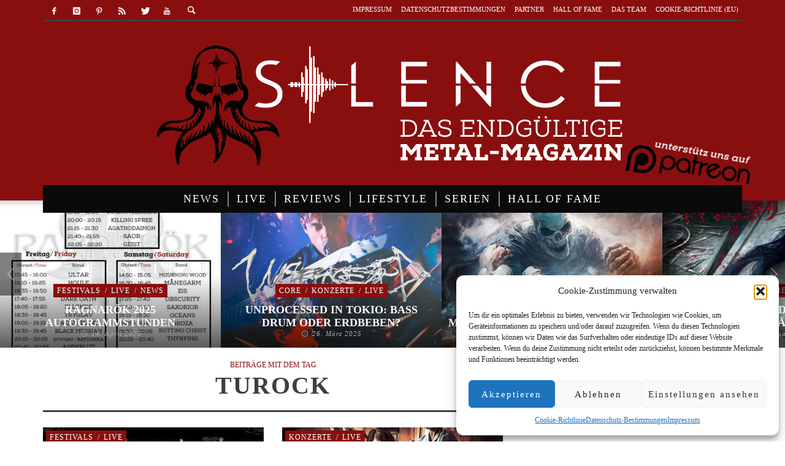

--- FILE ---
content_type: text/html; charset=UTF-8
request_url: https://silence-magazin.de/tag/turock/
body_size: 25076
content:
<!DOCTYPE html> <!--[if lte IE 9]><html class="no-js lt-ie9 lt-ie10"  itemscope itemtype=http://schema.org/CollectionPage  lang=de> <![endif]--> <!--[if gt IE 9]><!--><html class=no-js  itemscope itemtype=http://schema.org/CollectionPage  lang=de> <!--<![endif]--><head><link rel=stylesheet href=https://silence-magazin.de/wp-content/cache/minify/7c4ba.default.include.1b2589.css media=all> <script src=https://silence-magazin.de/wp-content/cache/minify/7c4ba.default.include.ff64cc.js defer></script> <meta charset="UTF-8"><meta name='robots' content='index, follow, max-image-preview:large, max-snippet:-1, max-video-preview:-1'><title>Turock Archive - Silence Musik Magazin</title><link rel=canonical href=https://silence-magazin.de/tag/turock/ ><meta property="og:locale" content="de_DE"><meta property="og:type" content="article"><meta property="og:title" content="Turock Archive - Silence Musik Magazin"><meta property="og:url" content="https://silence-magazin.de/tag/turock/"><meta property="og:site_name" content="Silence Musik Magazin"><meta property="og:image" content="https://silence-magazin.de/wp-content/uploads/2016/06/SilenceLogo_Sept2016-e1474385735571.png"><meta property="og:image:width" content="300"><meta property="og:image:height" content="300"><meta property="og:image:type" content="image/png"><meta name="twitter:card" content="summary_large_image"><meta name="twitter:site" content="@Silence_Magazin"> <script type=application/ld+json class=yoast-schema-graph>{"@context":"https://schema.org","@graph":[{"@type":"CollectionPage","@id":"https://silence-magazin.de/tag/turock/","url":"https://silence-magazin.de/tag/turock/","name":"Turock Archive - Silence Musik Magazin","isPartOf":{"@id":"https://silence-magazin.de/#website"},"primaryImageOfPage":{"@id":"https://silence-magazin.de/tag/turock/#primaryimage"},"image":{"@id":"https://silence-magazin.de/tag/turock/#primaryimage"},"thumbnailUrl":"https://silence-magazin.de/wp-content/uploads/2017/08/TurockOpenAir2017-Header-final.jpg","breadcrumb":{"@id":"https://silence-magazin.de/tag/turock/#breadcrumb"},"inLanguage":"de"},{"@type":"ImageObject","inLanguage":"de","@id":"https://silence-magazin.de/tag/turock/#primaryimage","url":"https://silence-magazin.de/wp-content/uploads/2017/08/TurockOpenAir2017-Header-final.jpg","contentUrl":"https://silence-magazin.de/wp-content/uploads/2017/08/TurockOpenAir2017-Header-final.jpg","width":1450,"height":742},{"@type":"BreadcrumbList","@id":"https://silence-magazin.de/tag/turock/#breadcrumb","itemListElement":[{"@type":"ListItem","position":1,"name":"Home","item":"https://silence-magazin.de/"},{"@type":"ListItem","position":2,"name":"Turock"}]},{"@type":"WebSite","@id":"https://silence-magazin.de/#website","url":"https://silence-magazin.de/","name":"Silence Musik Magazin","description":"Das endgültige Metal-Magazin","publisher":{"@id":"https://silence-magazin.de/#organization"},"potentialAction":[{"@type":"SearchAction","target":{"@type":"EntryPoint","urlTemplate":"https://silence-magazin.de/?s={search_term_string}"},"query-input":{"@type":"PropertyValueSpecification","valueRequired":true,"valueName":"search_term_string"}}],"inLanguage":"de"},{"@type":"Organization","@id":"https://silence-magazin.de/#organization","name":"Silence Magazin","url":"https://silence-magazin.de/","logo":{"@type":"ImageObject","inLanguage":"de","@id":"https://silence-magazin.de/#/schema/logo/image/","url":"https://silence-magazin.de/wp-content/uploads/2016/06/Silence-Logo_red.png","contentUrl":"https://silence-magazin.de/wp-content/uploads/2016/06/Silence-Logo_red.png","width":871,"height":334,"caption":"Silence Magazin"},"image":{"@id":"https://silence-magazin.de/#/schema/logo/image/"},"sameAs":["https://www.facebook.com/silence.magazin","https://x.com/Silence_Magazin","https://www.instagram.com/silencemagazin/","https://de.pinterest.com/silencemagazin/","https://www.youtube.com/channel/UCHHs_MdbCQLeCF3kkepTKWQ"]}]}</script> <link rel=alternate type=application/rss+xml title="Silence Musik Magazin &raquo; Feed" href=https://silence-magazin.de/feed/ ><link rel=alternate type=application/rss+xml title="Silence Musik Magazin &raquo; Kommentar-Feed" href=https://silence-magazin.de/comments/feed/ ><link rel=alternate type=application/rss+xml title="Silence Musik Magazin &raquo; Turock Schlagwort-Feed" href=https://silence-magazin.de/tag/turock/feed/ >  <script data-service=google-analytics data-category=statistics data-cmplz-src="//www.googletagmanager.com/gtag/js?id=G-TTV4M64DTB"  data-cfasync=false data-wpfc-render=false type=text/plain async></script> <script data-service=google-analytics data-category=statistics data-cfasync=false data-wpfc-render=false type=text/plain>var em_version='8.11.1';var em_track_user=true;var em_no_track_reason='';var ExactMetricsDefaultLocations={"page_location":"https:\/\/silence-magazin.de\/tag\/turock\/"};if(typeof ExactMetricsPrivacyGuardFilter==='function'){var ExactMetricsLocations=(typeof ExactMetricsExcludeQuery==='object')?ExactMetricsPrivacyGuardFilter(ExactMetricsExcludeQuery):ExactMetricsPrivacyGuardFilter(ExactMetricsDefaultLocations);}else{var ExactMetricsLocations=(typeof ExactMetricsExcludeQuery==='object')?ExactMetricsExcludeQuery:ExactMetricsDefaultLocations;}
var disableStrs=['ga-disable-G-TTV4M64DTB',];function __gtagTrackerIsOptedOut(){for(var index=0;index<disableStrs.length;index++){if(document.cookie.indexOf(disableStrs[index]+'=true')>-1){return true;}}
return false;}
if(__gtagTrackerIsOptedOut()){for(var index=0;index<disableStrs.length;index++){window[disableStrs[index]]=true;}}
function __gtagTrackerOptout(){for(var index=0;index<disableStrs.length;index++){document.cookie=disableStrs[index]+'=true; expires=Thu, 31 Dec 2099 23:59:59 UTC; path=/';window[disableStrs[index]]=true;}}
if('undefined'===typeof gaOptout){function gaOptout(){__gtagTrackerOptout();}}
window.dataLayer=window.dataLayer||[];window.ExactMetricsDualTracker={helpers:{},trackers:{},};if(em_track_user){function __gtagDataLayer(){dataLayer.push(arguments);}
function __gtagTracker(type,name,parameters){if(!parameters){parameters={};}
if(parameters.send_to){__gtagDataLayer.apply(null,arguments);return;}
if(type==='event'){parameters.send_to=exactmetrics_frontend.v4_id;var hookName=name;if(typeof parameters['event_category']!=='undefined'){hookName=parameters['event_category']+':'+name;}
if(typeof ExactMetricsDualTracker.trackers[hookName]!=='undefined'){ExactMetricsDualTracker.trackers[hookName](parameters);}else{__gtagDataLayer('event',name,parameters);}}else{__gtagDataLayer.apply(null,arguments);}}
__gtagTracker('js',new Date());__gtagTracker('set',{'developer_id.dNDMyYj':true,});if(ExactMetricsLocations.page_location){__gtagTracker('set',ExactMetricsLocations);}
__gtagTracker('config','G-TTV4M64DTB',{"forceSSL":"true","anonymize_ip":"true","link_attribution":"true","page_path":location.pathname+location.search+location.hash});window.gtag=__gtagTracker;(function(){var noopfn=function(){return null;};var newtracker=function(){return new Tracker();};var Tracker=function(){return null;};var p=Tracker.prototype;p.get=noopfn;p.set=noopfn;p.send=function(){var args=Array.prototype.slice.call(arguments);args.unshift('send');__gaTracker.apply(null,args);};var __gaTracker=function(){var len=arguments.length;if(len===0){return;}
var f=arguments[len-1];if(typeof f!=='object'||f===null||typeof f.hitCallback!=='function'){if('send'===arguments[0]){var hitConverted,hitObject=false,action;if('event'===arguments[1]){if('undefined'!==typeof arguments[3]){hitObject={'eventAction':arguments[3],'eventCategory':arguments[2],'eventLabel':arguments[4],'value':arguments[5]?arguments[5]:1,}}}
if('pageview'===arguments[1]){if('undefined'!==typeof arguments[2]){hitObject={'eventAction':'page_view','page_path':arguments[2],}}}
if(typeof arguments[2]==='object'){hitObject=arguments[2];}
if(typeof arguments[5]==='object'){Object.assign(hitObject,arguments[5]);}
if('undefined'!==typeof arguments[1].hitType){hitObject=arguments[1];if('pageview'===hitObject.hitType){hitObject.eventAction='page_view';}}
if(hitObject){action='timing'===arguments[1].hitType?'timing_complete':hitObject.eventAction;hitConverted=mapArgs(hitObject);__gtagTracker('event',action,hitConverted);}}
return;}
function mapArgs(args){var arg,hit={};var gaMap={'eventCategory':'event_category','eventAction':'event_action','eventLabel':'event_label','eventValue':'event_value','nonInteraction':'non_interaction','timingCategory':'event_category','timingVar':'name','timingValue':'value','timingLabel':'event_label','page':'page_path','location':'page_location','title':'page_title','referrer':'page_referrer',};for(arg in args){if(!(!args.hasOwnProperty(arg)||!gaMap.hasOwnProperty(arg))){hit[gaMap[arg]]=args[arg];}else{hit[arg]=args[arg];}}
return hit;}
try{f.hitCallback();}catch(ex){}};__gaTracker.create=newtracker;__gaTracker.getByName=newtracker;__gaTracker.getAll=function(){return[];};__gaTracker.remove=noopfn;__gaTracker.loaded=true;window['__gaTracker']=__gaTracker;})();}else{console.log("");(function(){function __gtagTracker(){return null;}
window['__gtagTracker']=__gtagTracker;window['gtag']=__gtagTracker;})();}</script> <style id=wp-img-auto-sizes-contain-inline-css>img:is([sizes=auto i],[sizes^="auto," i]){contain-intrinsic-size:3000px 1500px}</style><style id=wp-emoji-styles-inline-css>img.wp-smiley,img.emoji{display:inline !important;border:none !important;box-shadow:none !important;height:1em !important;width:1em !important;margin:0 0.07em !important;vertical-align:-0.1em !important;background:none !important;padding:0 !important}</style><link rel=stylesheet id=wp-block-library-css href='https://silence-magazin.de/wp-content/plugins/gutenberg/build/styles/block-library/style.css' type=text/css media=all><style id=global-styles-inline-css>/*<![CDATA[*/:root{--wp--preset--aspect-ratio--square:1;--wp--preset--aspect-ratio--4-3:4/3;--wp--preset--aspect-ratio--3-4:3/4;--wp--preset--aspect-ratio--3-2:3/2;--wp--preset--aspect-ratio--2-3:2/3;--wp--preset--aspect-ratio--16-9:16/9;--wp--preset--aspect-ratio--9-16:9/16;--wp--preset--color--black:#000;--wp--preset--color--cyan-bluish-gray:#abb8c3;--wp--preset--color--white:#fff;--wp--preset--color--pale-pink:#f78da7;--wp--preset--color--vivid-red:#cf2e2e;--wp--preset--color--luminous-vivid-orange:#ff6900;--wp--preset--color--luminous-vivid-amber:#fcb900;--wp--preset--color--light-green-cyan:#7bdcb5;--wp--preset--color--vivid-green-cyan:#00d084;--wp--preset--color--pale-cyan-blue:#8ed1fc;--wp--preset--color--vivid-cyan-blue:#0693e3;--wp--preset--color--vivid-purple:#9b51e0;--wp--preset--gradient--vivid-cyan-blue-to-vivid-purple:linear-gradient(135deg,rgb(6,147,227) 0%,rgb(155,81,224) 100%);--wp--preset--gradient--light-green-cyan-to-vivid-green-cyan:linear-gradient(135deg,rgb(122,220,180) 0%,rgb(0,208,130) 100%);--wp--preset--gradient--luminous-vivid-amber-to-luminous-vivid-orange:linear-gradient(135deg,rgb(252,185,0) 0%,rgb(255,105,0) 100%);--wp--preset--gradient--luminous-vivid-orange-to-vivid-red:linear-gradient(135deg,rgb(255,105,0) 0%,rgb(207,46,46) 100%);--wp--preset--gradient--very-light-gray-to-cyan-bluish-gray:linear-gradient(135deg,rgb(238,238,238) 0%,rgb(169,184,195) 100%);--wp--preset--gradient--cool-to-warm-spectrum:linear-gradient(135deg,rgb(74,234,220) 0%,rgb(151,120,209) 20%,rgb(207,42,186) 40%,rgb(238,44,130) 60%,rgb(251,105,98) 80%,rgb(254,248,76) 100%);--wp--preset--gradient--blush-light-purple:linear-gradient(135deg,rgb(255,206,236) 0%,rgb(152,150,240) 100%);--wp--preset--gradient--blush-bordeaux:linear-gradient(135deg,rgb(254,205,165) 0%,rgb(254,45,45) 50%,rgb(107,0,62) 100%);--wp--preset--gradient--luminous-dusk:linear-gradient(135deg,rgb(255,203,112) 0%,rgb(199,81,192) 50%,rgb(65,88,208) 100%);--wp--preset--gradient--pale-ocean:linear-gradient(135deg,rgb(255,245,203) 0%,rgb(182,227,212) 50%,rgb(51,167,181) 100%);--wp--preset--gradient--electric-grass:linear-gradient(135deg,rgb(202,248,128) 0%,rgb(113,206,126) 100%);--wp--preset--gradient--midnight:linear-gradient(135deg,rgb(2,3,129) 0%,rgb(40,116,252) 100%);--wp--preset--font-size--small:13px;--wp--preset--font-size--medium:20px;--wp--preset--font-size--large:36px;--wp--preset--font-size--x-large:42px;--wp--preset--spacing--20:0.44rem;--wp--preset--spacing--30:0.67rem;--wp--preset--spacing--40:1rem;--wp--preset--spacing--50:1.5rem;--wp--preset--spacing--60:2.25rem;--wp--preset--spacing--70:3.38rem;--wp--preset--spacing--80:5.06rem;--wp--preset--shadow--natural:6px 6px 9px rgba(0, 0, 0, 0.2);--wp--preset--shadow--deep:12px 12px 50px rgba(0, 0, 0, 0.4);--wp--preset--shadow--sharp:6px 6px 0px rgba(0, 0, 0, 0.2);--wp--preset--shadow--outlined:6px 6px 0px -3px rgb(255, 255, 255), 6px 6px rgb(0, 0, 0);--wp--preset--shadow--crisp:6px 6px 0px rgb(0, 0, 0)}:where(.is-layout-flex){gap:0.5em}:where(.is-layout-grid){gap:0.5em}body .is-layout-flex{display:flex}.is-layout-flex{flex-wrap:wrap;align-items:center}.is-layout-flex>:is(*,div){margin:0}body .is-layout-grid{display:grid}.is-layout-grid>:is(*,div){margin:0}:where(.wp-block-columns.is-layout-flex){gap:2em}:where(.wp-block-columns.is-layout-grid){gap:2em}:where(.wp-block-post-template.is-layout-flex){gap:1.25em}:where(.wp-block-post-template.is-layout-grid){gap:1.25em}.has-black-color{color:var(--wp--preset--color--black) !important}.has-cyan-bluish-gray-color{color:var(--wp--preset--color--cyan-bluish-gray) !important}.has-white-color{color:var(--wp--preset--color--white) !important}.has-pale-pink-color{color:var(--wp--preset--color--pale-pink) !important}.has-vivid-red-color{color:var(--wp--preset--color--vivid-red) !important}.has-luminous-vivid-orange-color{color:var(--wp--preset--color--luminous-vivid-orange) !important}.has-luminous-vivid-amber-color{color:var(--wp--preset--color--luminous-vivid-amber) !important}.has-light-green-cyan-color{color:var(--wp--preset--color--light-green-cyan) !important}.has-vivid-green-cyan-color{color:var(--wp--preset--color--vivid-green-cyan) !important}.has-pale-cyan-blue-color{color:var(--wp--preset--color--pale-cyan-blue) !important}.has-vivid-cyan-blue-color{color:var(--wp--preset--color--vivid-cyan-blue) !important}.has-vivid-purple-color{color:var(--wp--preset--color--vivid-purple) !important}.has-black-background-color{background-color:var(--wp--preset--color--black) !important}.has-cyan-bluish-gray-background-color{background-color:var(--wp--preset--color--cyan-bluish-gray) !important}.has-white-background-color{background-color:var(--wp--preset--color--white) !important}.has-pale-pink-background-color{background-color:var(--wp--preset--color--pale-pink) !important}.has-vivid-red-background-color{background-color:var(--wp--preset--color--vivid-red) !important}.has-luminous-vivid-orange-background-color{background-color:var(--wp--preset--color--luminous-vivid-orange) !important}.has-luminous-vivid-amber-background-color{background-color:var(--wp--preset--color--luminous-vivid-amber) !important}.has-light-green-cyan-background-color{background-color:var(--wp--preset--color--light-green-cyan) !important}.has-vivid-green-cyan-background-color{background-color:var(--wp--preset--color--vivid-green-cyan) !important}.has-pale-cyan-blue-background-color{background-color:var(--wp--preset--color--pale-cyan-blue) !important}.has-vivid-cyan-blue-background-color{background-color:var(--wp--preset--color--vivid-cyan-blue) !important}.has-vivid-purple-background-color{background-color:var(--wp--preset--color--vivid-purple) !important}.has-black-border-color{border-color:var(--wp--preset--color--black) !important}.has-cyan-bluish-gray-border-color{border-color:var(--wp--preset--color--cyan-bluish-gray) !important}.has-white-border-color{border-color:var(--wp--preset--color--white) !important}.has-pale-pink-border-color{border-color:var(--wp--preset--color--pale-pink) !important}.has-vivid-red-border-color{border-color:var(--wp--preset--color--vivid-red) !important}.has-luminous-vivid-orange-border-color{border-color:var(--wp--preset--color--luminous-vivid-orange) !important}.has-luminous-vivid-amber-border-color{border-color:var(--wp--preset--color--luminous-vivid-amber) !important}.has-light-green-cyan-border-color{border-color:var(--wp--preset--color--light-green-cyan) !important}.has-vivid-green-cyan-border-color{border-color:var(--wp--preset--color--vivid-green-cyan) !important}.has-pale-cyan-blue-border-color{border-color:var(--wp--preset--color--pale-cyan-blue) !important}.has-vivid-cyan-blue-border-color{border-color:var(--wp--preset--color--vivid-cyan-blue) !important}.has-vivid-purple-border-color{border-color:var(--wp--preset--color--vivid-purple) !important}.has-vivid-cyan-blue-to-vivid-purple-gradient-background{background:var(--wp--preset--gradient--vivid-cyan-blue-to-vivid-purple) !important}.has-light-green-cyan-to-vivid-green-cyan-gradient-background{background:var(--wp--preset--gradient--light-green-cyan-to-vivid-green-cyan) !important}.has-luminous-vivid-amber-to-luminous-vivid-orange-gradient-background{background:var(--wp--preset--gradient--luminous-vivid-amber-to-luminous-vivid-orange) !important}.has-luminous-vivid-orange-to-vivid-red-gradient-background{background:var(--wp--preset--gradient--luminous-vivid-orange-to-vivid-red) !important}.has-very-light-gray-to-cyan-bluish-gray-gradient-background{background:var(--wp--preset--gradient--very-light-gray-to-cyan-bluish-gray) !important}.has-cool-to-warm-spectrum-gradient-background{background:var(--wp--preset--gradient--cool-to-warm-spectrum) !important}.has-blush-light-purple-gradient-background{background:var(--wp--preset--gradient--blush-light-purple) !important}.has-blush-bordeaux-gradient-background{background:var(--wp--preset--gradient--blush-bordeaux) !important}.has-luminous-dusk-gradient-background{background:var(--wp--preset--gradient--luminous-dusk) !important}.has-pale-ocean-gradient-background{background:var(--wp--preset--gradient--pale-ocean) !important}.has-electric-grass-gradient-background{background:var(--wp--preset--gradient--electric-grass) !important}.has-midnight-gradient-background{background:var(--wp--preset--gradient--midnight) !important}.has-small-font-size{font-size:var(--wp--preset--font-size--small) !important}.has-medium-font-size{font-size:var(--wp--preset--font-size--medium) !important}.has-large-font-size{font-size:var(--wp--preset--font-size--large) !important}.has-x-large-font-size{font-size:var(--wp--preset--font-size--x-large) !important}/*]]>*/</style><style id=classic-theme-styles-inline-css>/*<![CDATA[*/.wp-block-button__link{background-color:#32373c;border-radius:9999px;box-shadow:none;color:#fff;font-size:1.125em;padding:calc(.667em + 2px) calc(1.333em + 2px);text-decoration:none}.wp-block-file__button{background:#32373c;color:#fff}.wp-block-accordion-heading{margin:0}.wp-block-accordion-heading__toggle{background-color:inherit!important;color:inherit!important}.wp-block-accordion-heading__toggle:not(:focus-visible){outline:none}.wp-block-accordion-heading__toggle:focus,.wp-block-accordion-heading__toggle:hover{background-color:inherit!important;border:none;box-shadow:none;color:inherit;padding:var(--wp--preset--spacing--20,1em) 0;text-decoration:none}.wp-block-accordion-heading__toggle:focus-visible{outline:auto;outline-offset:0}/*]]>*/</style><link rel=stylesheet id=media-credit-end-css href='https://silence-magazin.de/wp-content/plugins/media-credit/public/css/media-credit-end.min.css' type=text/css media=all><link rel=stylesheet id=real_search_ajax_search_css-css href='https://silence-magazin.de/wp-content/plugins/realsearch/tpl/ajax_search_themes/default.css' type=text/css media=all><link rel=stylesheet id=cmplz-general-css href='https://silence-magazin.de/wp-content/plugins/complianz-gdpr/assets/css/cookieblocker.min.css' type=text/css media=all><link rel=stylesheet id=wpus-main-css-css href='https://silence-magazin.de/wp-content/plugins/wp-user-switch/assets/css/main.css' type=text/css media=all><link rel=stylesheet id=vwcss-icon-entypo-css href='https://silence-magazin.de/wp-content/themes/espresso/components/font-icons/entypo/css/entypo.css' type=text/css media=all><link rel=stylesheet id=vwcss-icon-social-css href='https://silence-magazin.de/wp-content/themes/espresso/components/font-icons/social-icons/css/zocial.css' type=text/css media=all><link rel=stylesheet id=vwcss-icon-iconic-css href='https://silence-magazin.de/wp-content/themes/espresso/components/font-icons/iconic/css/iconic.css' type=text/css media=all><link rel=stylesheet id=vwcss-bootstrap-css href='https://silence-magazin.de/wp-content/themes/espresso/css/bootstrap.css' type=text/css media=all><link rel=stylesheet id=vwcss-mmenu-css href='https://silence-magazin.de/wp-content/themes/espresso/js/jquery-mmenu/css/jquery.mmenu.custom.css' type=text/css media=all><link rel=stylesheet id=rating_style-css href='https://silence-magazin.de/wp-content/plugins/all-in-one-schemaorg-rich-snippets/css/jquery.rating.css' type=text/css media=all><link rel=stylesheet id=bsf_style-css href='https://silence-magazin.de/wp-content/plugins/all-in-one-schemaorg-rich-snippets/css/style.css' type=text/css media=all> <script async=async src="https://silence-magazin.de/wp-content/plugins/google-analytics-dashboard-for-wp/assets/js/frontend-gtag.min.js" id=exactmetrics-frontend-script-js async=async data-wp-strategy=async></script> <script data-cfasync=false data-wpfc-render=false id=exactmetrics-frontend-script-js-extra>var exactmetrics_frontend={"js_events_tracking":"true","download_extensions":"zip,mp3,mpeg,pdf,docx,pptx,xlsx,rar","inbound_paths":"[{\"path\":\"\\\/go\\\/\",\"label\":\"affiliate\"},{\"path\":\"\\\/recommend\\\/\",\"label\":\"affiliate\"}]","home_url":"https:\/\/silence-magazin.de","hash_tracking":"true","v4_id":"G-TTV4M64DTB"};</script> <script async=async src="https://silence-magazin.de/wp-content/plugins/podlove-web-player/web-player/embed.js" id=podlove-web-player-player-js></script> <script async=async src="https://silence-magazin.de/wp-content/plugins/podlove-web-player/js/cache.js" id=podlove-web-player-player-cache-js></script> <script async=async src="https://silence-magazin.de/wp-includes/js/jquery/jquery.min.js" id=jquery-core-js></script> <script async=async src="https://silence-magazin.de/wp-content/plugins/realsearch/tpl/js/real_search_public.js" id=real_search_public_js-js></script> <script async=async src="https://silence-magazin.de/wp-content/plugins/realsearch/tpl/js/jquery.cookie.js" id=jquery.cookie.js-js></script> <script async=async src="https://silence-magazin.de/wp-content/plugins/realsearch/tpl/ajax_search_themes/default.js" id=real_search_ajax_search_js-js></script> <script async=async src="https://silence-magazin.de/wp-content/plugins/realsearch/tpl/js/bloodhound.js" id=real_search_bh_js-js></script> <script src="https://silence-magazin.de/wp-content/plugins/realsearch/tpl/js/typeahead.jquery.js" id=real_search_th_js-js></script> <script async=async src=https://silence-magazin.de/wp-content/plugins/all-in-one-schemaorg-rich-snippets/js/jquery.rating.min.js id=jquery_rating-js></script> <link rel=https://api.w.org/ href=https://silence-magazin.de/wp-json/ ><link rel=alternate title=JSON type=application/json href=https://silence-magazin.de/wp-json/wp/v2/tags/1665><link rel=EditURI type=application/rsd+xml title=RSD href=https://silence-magazin.de/xmlrpc.php?rsd> <script>var ajaxurl="https://silence-magazin.de/wp-admin/admin-ajax.php";</script><meta property="fb:pages" content="980771908671408"> <script src=https://cdn.onesignal.com/sdks/web/v16/OneSignalSDK.page.js defer></script> <script>window.OneSignalDeferred=window.OneSignalDeferred||[];OneSignalDeferred.push(async function(OneSignal){await OneSignal.init({appId:"7c5aae6f-d405-47cc-ace8-a4e93a19f24a",serviceWorkerOverrideForTypical:true,path:"https://silence-magazin.de/wp-content/plugins/onesignal-free-web-push-notifications/sdk_files/",serviceWorkerParam:{scope:"/wp-content/plugins/onesignal-free-web-push-notifications/sdk_files/push/onesignal/"},serviceWorkerPath:"OneSignalSDKWorker.js",});});if(navigator.serviceWorker){navigator.serviceWorker.getRegistrations().then((registrations)=>{registrations.forEach((registration)=>{if(registration.active&&registration.active.scriptURL.includes('OneSignalSDKWorker.js.php')){registration.unregister().then((success)=>{if(success){console.log('OneSignalSW: Successfully unregistered:',registration.active.scriptURL);}else{console.log('OneSignalSW: Failed to unregister:',registration.active.scriptURL);}});}});}).catch((error)=>{console.error('Error fetching service worker registrations:',error);});}</script> <script>/*<![CDATA[*/function external_links_in_new_windows_loop(){if(!document.links){document.links=document.getElementsByTagName('a');}
var change_link=false;var force='';var ignore='https://www.silence-magazin.de';for(var t=0;t<document.links.length;t++){var all_links=document.links[t];change_link=false;if(document.links[t].hasAttribute('onClick')==false){if(all_links.href.search(/^http/)!=-1&&all_links.href.search('silence-magazin.de')==-1&&all_links.href.search(/^#/)==-1){change_link=true;}
if(force!=''&&all_links.href.search(force)!=-1){change_link=true;}
if(ignore!=''&&all_links.href.search(ignore)!=-1){change_link=false;}
if(change_link==true){document.links[t].setAttribute('onClick','javascript:window.open(\''+all_links.href.replace(/'/g,'')+'\', \'_blank\', \'noopener\'); return false;');document.links[t].removeAttribute('target');}}}}
function external_links_in_new_windows_load(func)
{var oldonload=window.onload;if(typeof window.onload!='function'){window.onload=func;}else{window.onload=function(){oldonload();func();}}}
external_links_in_new_windows_load(external_links_in_new_windows_loop);/*]]>*/</script> <script>var ajaxurl='https://silence-magazin.de/wp-admin/admin-ajax.php';</script> <style>.cmplz-hidden{display:none !important}</style><link rel=profile href=http://gmpg.org/xfn/11><link rel=pingback href=https://silence-magazin.de/xmlrpc.php><meta name="description" content="Das endgültige Metal-Magazin"><link href=//www.google-analytics.com rel=dns-prefetch><meta name="viewport" content="width=device-width,initial-scale=1.0,user-scalable=yes"><link rel="shortcut icon" href=https://silence-magazin.de/wp-content/uploads/2016/05/favicon-32x32.png><link rel=apple-touch-icon href=https://silence-magazin.de/wp-content/uploads/2016/05/apple-touch-icon-57x57.png><link rel=apple-touch-icon sizes=114x114 href=https://silence-magazin.de/wp-content/uploads/2016/05/apple-touch-icon-114x114.png><link rel=apple-touch-icon sizes=72x72 href=https://silence-magazin.de/wp-content/uploads/2016/05/apple-touch-icon-72x72.png><link rel=apple-touch-icon sizes=144x144 href=https://silence-magazin.de/wp-content/uploads/2016/05/apple-touch-icon-144x144.png><!--[if lt IE 9]> <script src=//cdnjs.cloudflare.com/ajax/libs/html5shiv/3.7/html5shiv.min.js></script> <script src=//cdnjs.cloudflare.com/ajax/libs/respond.js/1.4.2/respond.min.js></script> <![endif]--><meta property="og:site_name" content="Silence Musik Magazin"><meta property="og:title" content=""><meta property="og:description" content=""><meta property="og:url" content="https://silence-magazin.de"><link rel=icon href=https://silence-magazin.de/wp-content/uploads/2016/05/cropped-apple-touch-icon-114x114-32x32.png sizes=32x32><link rel=icon href=https://silence-magazin.de/wp-content/uploads/2016/05/cropped-apple-touch-icon-114x114-192x192.png sizes=192x192><link rel=apple-touch-icon href=https://silence-magazin.de/wp-content/uploads/2016/05/cropped-apple-touch-icon-114x114-180x180.png><meta name="msapplication-TileImage" content="https://silence-magazin.de/wp-content/uploads/2016/05/cropped-apple-touch-icon-114x114-270x270.png"><style id=vw-custom-font>@font-face{font-family:'custom_font_1';src:url('https://silence-magazin.de/wp-content/uploads/corporate-design/PlayfairDisplaySC-Regular.ttf') format('truetype')}@font-face{font-family:'custom_font_2';src:url('https://silence-magazin.de/wp-content/uploads/corporate-design/Cinzel-Bold.ttf') format('truetype')}</style><style>.admin-bar .mm-page{padding-top:32px !important}@media screen and ( max-width: 782px ){.admin-bar .mm-page{padding-top:46px !important}}html{margin-top:0px !important}* html body{margin-top:0px !important}@media screen and ( max-width: 782px ){html{margin-top:0px !important}* html body{margin-top:0px !important}}a, a:hover, a:focus, .vw-page-title-box .vw-label, .vw-post-categories a, .vw-page-subtitle, .vw-breaking-news-date, .vw-date-box-date, .vw-post-style-classic .vw-post-box-title a:hover, .vw-post-likes-count.vw-post-liked .vw-icon, .vw-menu-location-bottom .main-menu-link:hover, .vw-accordion-header.ui-accordion-header-active span, .vw-404-text, #wp-calendar thead, .vw-accordion .ui-state-hover span, .vw-breadcrumb a:hover, h1 em, h2 em, h3 em, h4 em, h5 em, h6 em, .vw-post-share-big-number .vw-number{color:#890f0f}.vw-site-social-profile-icon:hover, .vw-breaking-news-label, .vw-author-socials a:hover, .vw-post-style-box:hover, .vw-post-box:hover .vw-post-format-icon i, .vw-gallery-direction-button:hover, .widget_tag_cloud .tagcloud a:hover, .vw-page-navigation-pagination .page-numbers:hover, .vw-page-navigation-pagination .page-numbers.current, #wp-calendar tbody td:hover, .vw-widget-category-post-count, .vwspc-section-full-page-link:hover .vw-button, .vw-tag-links a, .vw-hamburger-icon:hover, .pace .pace-progress, .vw-review-score-percentage .vw-review-item-score, .vw-review-score-points .vw-review-item-score, .vw-pricing-featured .vw-pricing-title, .vw-menu-location-top .menu-item-depth-0:after, .no-touch input[type=button]:hover, .no-touch input[type=submit]:hover, .no-touch button:hover, .no-touch .vw-button:hover, .no-touch .woocommerce a.button:hover, .no-touch .woocommerce button.button:hover, .no-touch .woocommerce input.button:hover, .no-touch .woocommerce #respond input#submit:hover, .vw-breaking-news-title, .vw-quote-icon, .vw-dropcap-circle, .vw-dropcap-box, .vw-accordion .ui-icon:before, .vw-post-categories .vw-sticky-link, .no-touch .vw-swiper-arrow-left:hover, .no-touch .vw-swiper-arrow-right:hover, .vw-post-categories > div, .vw-previous-link-page:hover, .vw-next-link-page:hover, .vw-review-summary-bar .vw-review-score-bar, .vw-review-box-summary .vw-review-total-score, .vw-author-socials .vw-icon-social,.vw-instant-search-buton:hover,.vw-scroll-to-top{background-color:#890f0f}.vw-about-author-section .vw-author-name, .vw-post-meta-large .vw-date-box, #wp-calendar caption, .vw-widget-feedburner-text, .vw-login-title, .widget_search label, .vw-author-socials .vw-icon-social, .vw-tabs.vw-style-top-tab .vw-tab-titles, .vw-fixed-tab .vw-fixed-tab-title:hover, .vw-fixed-tab .vw-fixed-tab-title.is-active,.vw-site-footer{border-color:#890f0f}.vw-tabs.vw-style-top-tab .vw-tab-title.active{background-color:#890f0f;border-color:#890f0f}input[type=button], input[type=submit], button, .vw-button, .woocommerce a.button, .woocommerce button.button, .woocommerce input.button, .woocommerce #respond input#submit, .vw-header-font-family, .vw-pricing-price, .vw-quote, blockquote, .vw-copyright, .vw-mega-menu-type-links-4-cols .menu-item-depth-1>.menu-link{font-family:Cinzel}.vw-breaking-news-link{font-family:Titillium Web}.vw-page-title-section.vw-has-background .col-sm-12{padding-top:150px}</style><style id=wp-custom-css>div.fluid-width-video-wrapper{padding-top:100%!important}div.vw-page-content img{max-width:745px!important}span.vw-post-view-count>*{display:hidden}.vw-page-content iframe{max-width:750px}@media screen and (max-device-width: 480px){.wp-caption{width:100%!important}}</style><style title=dynamic-css class=options-output>.vw-site-header-inner{padding-top:15px;padding-bottom:10px}h1, h2, h3, h4, h5, h6, .vw-header-font,.vw-social-counter-count,.vw-page-navigation-pagination .page-numbers,#wp-calendar caption,.vw-accordion-header-text,.vw-tab-title,.vw-post-categories,.vw-review-item-title,.vw-previous-link-page, .vw-next-link-page,#bbpress-forums .bbp-topic-title .bbp-topic-permalink, #bbpress-forums .bbp-forum-info .bbp-forum-title,#bbpress-forums #bbp-user-wrapper h2.entry-title,.widget.widget_display_topics li .bbp-forum-title, .widget.widget_display_replies li .bbp-forum-title{font-family:Cinzel;text-transform:uppercase;letter-spacing:0px;font-weight:400;font-style:normal;color:#3e3e3e}.vw-menu-location-main .main-menu-link{font-family:Ramaraja;text-transform:uppercase;letter-spacing:2px;font-weight:400;font-style:normal;font-size:18px}body,cite{font-family:"Titillium Web";font-weight:400;font-style:normal;color:#0a0a0a;font-size:14px}.vw-logo-link{margin-top:2px;margin-right:0;margin-bottom:2px;margin-left:0}.vw-site-header,.vw-site-header-background{background-color:#890f0f}.vw-site-wrapper,.vw-page-navigation-pagination{background-color:#fff}.vw-top-bar{background:#890f0f}.vw-menu-location-top .main-menu-link{color:#fff}.vw-menu-location-top .main-menu-link:hover{color:#3e3e3e}.vw-menu-location-top .sub-menu,.vw-menu-location-top .main-menu-item:hover .main-menu-link{background:#fff}.vw-menu-location-top .sub-menu-link{color:#111}.vw-menu-location-top .sub-menu-link:hover{color:#f2f2f2}.vw-menu-location-top .sub-menu-link:hover{background:#030038}.vw-menu-main-inner{background:#0a0a0a}.vw-menu-location-main .main-menu-link{color:#fff}.vw-menu-location-main .main-menu-link:hover{color:#fff}.vw-menu-location-main .main-menu-item:hover .main-menu-link{background:#890f0f}.vw-menu-location-main .sub-menu{background:#fff}.vw-menu-location-main .sub-menu-link{color:#111}.vw-menu-location-main .sub-menu-link:hover{color:#888}.vw-menu-location-main .sub-menu-link:hover{background:#890f0f}.vw-site-footer{background-color:#222}.vw-site-footer-sidebars h1,.vw-site-footer-sidebars h2,.vw-site-footer-sidebars h3,.vw-site-footer-sidebars h4,.vw-site-footer-sidebars h5,.vw-site-footer-sidebars h6,.vw-site-footer-sidebars .widget-title,.vw-site-footer-sidebars .vw-widget-category-title,.vw-site-footer-sidebars .vw-social-counter-count{color:#fff}.vw-site-footer-sidebars{color:#fff}.vw-bottom-bar{background:#890f0f}.vw-bottom-bar{color:#0a0000}</style><meta property="fb:admins" content="1198445371"></head><body data-cmplz=1 id=site-top class="archive tag tag-turock tag-1665 wp-theme-espresso wp-child-theme-espresso-child vw-site-enable-sticky-menu vw-blog-enable-masonry-layout vw-enable-kenburns vw-site-layout-full-width"><script src=https://silence-magazin.de/wp-content/cache/minify/7c4ba.default.include-body.46f53f.js defer></script> <div class=vw-site-wrapper><div class="vw-top-bar vw-top-bar-social-menu"><div class=container><div class=row><div class=col-sm-12><div class=vw-top-bar-inner><div class=vw-top-bar-left> <span class=vw-site-social-profile><a class="vw-site-social-profile-icon vw-site-social-facebook" href=https://www.facebook.com/silence.magazin title=Facebook><i class="vw-icon icon-social-facebook"></i></a><a class="vw-site-social-profile-icon vw-site-social-instagram" href=https://www.instagram.com/silencemagazin/ title=Instagram><i class="vw-icon icon-social-instagram"></i></a><a class="vw-site-social-profile-icon vw-site-social-pinterest" href=https://de.pinterest.com/silencemagazin/ title=Pinterest><i class="vw-icon icon-social-pinterest"></i></a><a class="vw-site-social-profile-icon vw-site-social-rss" href=http://www.silence-magazin.de/feed/ title=RSS><i class="vw-icon icon-social-rss"></i></a><a class="vw-site-social-profile-icon vw-site-social-twitter" href=https://twitter.com/Silence_Magazin title=Twitter><i class="vw-icon icon-social-twitter"></i></a><a class="vw-site-social-profile-icon vw-site-social-youtube" href=https://www.youtube.com/channel/UCHHs_MdbCQLeCF3kkepTKWQ title=Youtube><i class="vw-icon icon-social-youtube"></i></a></span> <a class="vw-instant-search-buton main-menu-link"><i class="vw-icon icon-entypo-search"></i></a></div><div class=vw-top-bar-right><nav class=vw-menu-top-wrapper><ul id=menu-hilfsmenue class="vw-menu vw-menu-location-top vw-menu-type-text clearfix"><li class="nav-menu-item-251 main-menu-item  menu-item-even menu-item-depth-0 menu-item menu-item-type-post_type menu-item-object-page"><a href=https://silence-magazin.de/impressum/ class="menu-link main-menu-link"><span>Impressum</span></a></li> <li class="nav-menu-item-250 main-menu-item  menu-item-even menu-item-depth-0 menu-item menu-item-type-post_type menu-item-object-page menu-item-privacy-policy"><a href=https://silence-magazin.de/datenschutz-bestimmungen/ class="menu-link main-menu-link"><span>Datenschutzbestimmungen</span></a></li> <li class="nav-menu-item-4942 main-menu-item  menu-item-even menu-item-depth-0 menu-item menu-item-type-post_type menu-item-object-page"><a href=https://silence-magazin.de/partner/ class="menu-link main-menu-link"><span>Partner</span></a></li> <li class="nav-menu-item-25506 main-menu-item  menu-item-even menu-item-depth-0 menu-item menu-item-type-post_type menu-item-object-page"><a href=https://silence-magazin.de/hall-of-fame/ class="menu-link main-menu-link"><span>Hall of Fame</span></a></li> <li class="nav-menu-item-3014 main-menu-item  menu-item-even menu-item-depth-0 menu-item menu-item-type-post_type menu-item-object-page"><a href=https://silence-magazin.de/team/ class="menu-link main-menu-link"><span>Das Team</span></a></li> <li class="nav-menu-item-40759 main-menu-item  menu-item-even menu-item-depth-0 menu-item menu-item-type-post_type menu-item-object-page"><a href=https://silence-magazin.de/cookie-richtlinie-eu/ class="menu-link main-menu-link"><span>Cookie-Richtlinie (EU)</span></a></li></ul></nav></div></div></div></div></div></div><header class="vw-site-header vw-site-header-style-centered-logo"  itemscope itemtype=http://schema.org/WPHeader ><div class=container><div class=row><div class=col-sm-12><div class=header-pat><a href=https://www.patreon.com/silence_magazin target=_blank><img src=https://silence-magazin.de/support/patreon.png alt"unterstütze uns mit Patreon"></a></div><div class=vw-site-header-inner><div class=vw-logo-wrapper  itemscope itemtype=http://schema.org/Organization > <a class=vw-logo-link href=https://silence-magazin.de  itemprop=url > <img class=vw-logo-2x src=https://silence-magazin.de/wp-content/uploads/2016/06/Silence-Logo_main-2x.png width=901 height=242 alt="Silence Musik Magazin"  itemprop=logo> <img class=vw-logo src=https://silence-magazin.de/wp-content/uploads/2016/06/Silence-Logo_main.png width=901 height=242 alt="Silence Musik Magazin"  itemprop=logo></a></div><div class=vw-mobile-nav-button-wrapper> <span class=vw-mobile-nav-button> <span class=vw-hamburger-icon><span></span></span> </span></div></div></div></div></div><nav id=vw-menu-main class=vw-menu-main-wrapper  itemscope itemtype=http://schema.org/SiteNavigationElement ><div class=container><div class=row><div class=col-sm-12><div class=vw-menu-main-inner><ul id=menu-silence class="vw-menu vw-menu-location-main vw-menu-type-mega-post"><li class="nav-menu-item-41 main-menu-item  menu-item-even menu-item-depth-0 menu-item menu-item-type-taxonomy menu-item-object-category vw-mega-menu-type-classic vw-cat-id-14"><a href=https://silence-magazin.de/news/ class="menu-link main-menu-link"  itemprop=url  ><span>News</span></a></li> <li class="nav-menu-item-39 main-menu-item  menu-item-even menu-item-depth-0 menu-item menu-item-type-taxonomy menu-item-object-category menu-item-has-children vw-mega-menu-type-classic vw-cat-id-15"><a href=https://silence-magazin.de/live/ class="menu-link main-menu-link"  itemprop=url  ><span>Live</span></a><div class=sub-menu-wrapper><ul class="sub-menu menu-odd  menu-depth-1"> <li class="nav-menu-item-38 sub-menu-item  menu-item-odd menu-item-depth-1 menu-item menu-item-type-taxonomy menu-item-object-category"><a href=https://silence-magazin.de/live/festivals/ class="menu-link sub-menu-link"  itemprop=url  ><span>Festivals</span></a></li> <li class="nav-menu-item-243 sub-menu-item  menu-item-odd menu-item-depth-1 menu-item menu-item-type-taxonomy menu-item-object-category"><a href=https://silence-magazin.de/live/konzerte/ class="menu-link sub-menu-link"  itemprop=url  ><span>Konzerte</span></a></li></ul></div> </li> <li class="nav-menu-item-43 main-menu-item  menu-item-even menu-item-depth-0 menu-item menu-item-type-taxonomy menu-item-object-category menu-item-has-children vw-mega-menu-type-classic vw-cat-id-16"><a href=https://silence-magazin.de/reviews/ class="menu-link main-menu-link"  itemprop=url  ><span>Reviews</span></a><div class=sub-menu-wrapper><ul class="sub-menu menu-odd  menu-depth-1"> <li class="nav-menu-item-35 sub-menu-item  menu-item-odd menu-item-depth-1 menu-item menu-item-type-taxonomy menu-item-object-category"><a href=https://silence-magazin.de/reviews/core/ class="menu-link sub-menu-link"  itemprop=url  ><span>Core</span></a></li> <li class="nav-menu-item-34 sub-menu-item  menu-item-odd menu-item-depth-1 menu-item menu-item-type-taxonomy menu-item-object-category"><a href=https://silence-magazin.de/reviews/black-metal/ class="menu-link sub-menu-link"  itemprop=url  ><span>Black Metal</span></a></li> <li class="nav-menu-item-36 sub-menu-item  menu-item-odd menu-item-depth-1 menu-item menu-item-type-taxonomy menu-item-object-category"><a href=https://silence-magazin.de/reviews/deathmetal/ class="menu-link sub-menu-link"  itemprop=url  ><span>Death Metal</span></a></li> <li class="nav-menu-item-45 sub-menu-item  menu-item-odd menu-item-depth-1 menu-item menu-item-type-taxonomy menu-item-object-category"><a href=https://silence-magazin.de/reviews/heavymetal/ class="menu-link sub-menu-link"  itemprop=url  ><span>Heavy Metal</span></a></li> <li class="nav-menu-item-11028 sub-menu-item  menu-item-odd menu-item-depth-1 menu-item menu-item-type-taxonomy menu-item-object-category"><a href=https://silence-magazin.de/reviews/progressive/ class="menu-link sub-menu-link"  itemprop=url  ><span>Progressive</span></a></li> <li class="nav-menu-item-42 sub-menu-item  menu-item-odd menu-item-depth-1 menu-item menu-item-type-taxonomy menu-item-object-category"><a href=https://silence-magazin.de/reviews/stoner/ class="menu-link sub-menu-link"  itemprop=url  ><span>Stoner</span></a></li> <li class="nav-menu-item-3306 sub-menu-item  menu-item-odd menu-item-depth-1 menu-item menu-item-type-taxonomy menu-item-object-category"><a href=https://silence-magazin.de/reviews/thrash/ class="menu-link sub-menu-link"  itemprop=url  ><span>Thrash</span></a></li> <li class="nav-menu-item-244 sub-menu-item  menu-item-odd menu-item-depth-1 menu-item menu-item-type-taxonomy menu-item-object-category"><a href=https://silence-magazin.de/reviews/folk/ class="menu-link sub-menu-link"  itemprop=url  ><span>Folk</span></a></li></ul></div> </li> <li class="nav-menu-item-9696 main-menu-item  menu-item-even menu-item-depth-0 menu-item menu-item-type-taxonomy menu-item-object-category menu-item-has-children vw-mega-menu-type-classic vw-cat-id-51"><a href=https://silence-magazin.de/lifestyle/ class="menu-link main-menu-link"  itemprop=url  ><span>Lifestyle</span></a><div class=sub-menu-wrapper><ul class="sub-menu menu-odd  menu-depth-1"> <li class="nav-menu-item-241 sub-menu-item  menu-item-odd menu-item-depth-1 menu-item menu-item-type-taxonomy menu-item-object-category"><a href=https://silence-magazin.de/lifestyle/interviews/ class="menu-link sub-menu-link"  itemprop=url  ><span>Interviews</span></a></li> <li class="nav-menu-item-18397 sub-menu-item  menu-item-odd menu-item-depth-1 menu-item menu-item-type-taxonomy menu-item-object-category"><a href=https://silence-magazin.de/lifestyle/kolumnen/ class="menu-link sub-menu-link"  itemprop=url  ><span>Kolumnen</span></a></li></ul></div> </li> <li class="nav-menu-item-242 main-menu-item  menu-item-even menu-item-depth-0 menu-item menu-item-type-taxonomy menu-item-object-category menu-item-has-children vw-mega-menu-type-classic vw-cat-id-60"><a href=https://silence-magazin.de/lifestyle/kolumnen/ class="menu-link main-menu-link"  itemprop=url  ><span>Serien</span></a><div class=sub-menu-wrapper><ul class="sub-menu menu-odd  menu-depth-1"> <li class="nav-menu-item-9694 sub-menu-item  menu-item-odd menu-item-depth-1 menu-item menu-item-type-taxonomy menu-item-object-post_tag"><a href=https://silence-magazin.de/tag/aus-den-tiefen/ class="menu-link sub-menu-link"  itemprop=url  ><span>Aus den Tiefen</span></a></li> <li class="nav-menu-item-9695 sub-menu-item  menu-item-odd menu-item-depth-1 menu-item menu-item-type-taxonomy menu-item-object-post_tag"><a href=https://silence-magazin.de/tag/core-classics/ class="menu-link sub-menu-link"  itemprop=url  ><span>Core Classics</span></a></li> <li class="nav-menu-item-14598 sub-menu-item  menu-item-odd menu-item-depth-1 menu-item menu-item-type-taxonomy menu-item-object-post_tag"><a href=https://silence-magazin.de/tag/deutschland-deine-festivals/ class="menu-link sub-menu-link"  itemprop=url  ><span>Deutschland deine Festivals</span></a></li> <li class="nav-menu-item-14173 sub-menu-item  menu-item-odd menu-item-depth-1 menu-item menu-item-type-taxonomy menu-item-object-post_tag"><a href=https://silence-magazin.de/tag/senf-der-woche/ class="menu-link sub-menu-link"  itemprop=url  ><span>Senf der Woche</span></a></li></ul></div> </li> <li class="nav-menu-item-25507 main-menu-item  menu-item-even menu-item-depth-0 menu-item menu-item-type-post_type menu-item-object-page vw-mega-menu-type-classic"><a href=https://silence-magazin.de/hall-of-fame/ class="menu-link main-menu-link"  itemprop=url  ><span>Hall of Fame</span></a></li></ul></div></div></div></div></nav><nav class=vw-menu-mobile-wrapper><ul id=menu-silence-1 class=vw-menu-location-mobile><li class=vw-mobile-additional-buttons>		<span class="vw-search-buton main-menu-item"> <a class=vw-search-buton href=https://silence-magazin.de/search/ ><i class="vw-icon icon-iconic-search"></i></a> </span> </li><li class="nav-menu-item-41 main-menu-item  menu-item-even menu-item-depth-0 menu-item menu-item-type-taxonomy menu-item-object-category"><a href=https://silence-magazin.de/news/ class="menu-link main-menu-link"><span>News</span></a></li> <li class="nav-menu-item-39 main-menu-item  menu-item-even menu-item-depth-0 menu-item menu-item-type-taxonomy menu-item-object-category menu-item-has-children"><a href=https://silence-magazin.de/live/ class="menu-link main-menu-link"><span>Live</span></a><ul class="sub-menu menu-odd  menu-depth-1"> <li class="nav-menu-item-38 sub-menu-item  menu-item-odd menu-item-depth-1 menu-item menu-item-type-taxonomy menu-item-object-category"><a href=https://silence-magazin.de/live/festivals/ class="menu-link sub-menu-link"><span>Festivals</span></a></li> <li class="nav-menu-item-243 sub-menu-item  menu-item-odd menu-item-depth-1 menu-item menu-item-type-taxonomy menu-item-object-category"><a href=https://silence-magazin.de/live/konzerte/ class="menu-link sub-menu-link"><span>Konzerte</span></a></li></ul> </li> <li class="nav-menu-item-43 main-menu-item  menu-item-even menu-item-depth-0 menu-item menu-item-type-taxonomy menu-item-object-category menu-item-has-children"><a href=https://silence-magazin.de/reviews/ class="menu-link main-menu-link"><span>Reviews</span></a><ul class="sub-menu menu-odd  menu-depth-1"> <li class="nav-menu-item-35 sub-menu-item  menu-item-odd menu-item-depth-1 menu-item menu-item-type-taxonomy menu-item-object-category"><a href=https://silence-magazin.de/reviews/core/ class="menu-link sub-menu-link"><span>Core</span></a></li> <li class="nav-menu-item-34 sub-menu-item  menu-item-odd menu-item-depth-1 menu-item menu-item-type-taxonomy menu-item-object-category"><a href=https://silence-magazin.de/reviews/black-metal/ class="menu-link sub-menu-link"><span>Black Metal</span></a></li> <li class="nav-menu-item-36 sub-menu-item  menu-item-odd menu-item-depth-1 menu-item menu-item-type-taxonomy menu-item-object-category"><a href=https://silence-magazin.de/reviews/deathmetal/ class="menu-link sub-menu-link"><span>Death Metal</span></a></li> <li class="nav-menu-item-45 sub-menu-item  menu-item-odd menu-item-depth-1 menu-item menu-item-type-taxonomy menu-item-object-category"><a href=https://silence-magazin.de/reviews/heavymetal/ class="menu-link sub-menu-link"><span>Heavy Metal</span></a></li> <li class="nav-menu-item-11028 sub-menu-item  menu-item-odd menu-item-depth-1 menu-item menu-item-type-taxonomy menu-item-object-category"><a href=https://silence-magazin.de/reviews/progressive/ class="menu-link sub-menu-link"><span>Progressive</span></a></li> <li class="nav-menu-item-42 sub-menu-item  menu-item-odd menu-item-depth-1 menu-item menu-item-type-taxonomy menu-item-object-category"><a href=https://silence-magazin.de/reviews/stoner/ class="menu-link sub-menu-link"><span>Stoner</span></a></li> <li class="nav-menu-item-3306 sub-menu-item  menu-item-odd menu-item-depth-1 menu-item menu-item-type-taxonomy menu-item-object-category"><a href=https://silence-magazin.de/reviews/thrash/ class="menu-link sub-menu-link"><span>Thrash</span></a></li> <li class="nav-menu-item-244 sub-menu-item  menu-item-odd menu-item-depth-1 menu-item menu-item-type-taxonomy menu-item-object-category"><a href=https://silence-magazin.de/reviews/folk/ class="menu-link sub-menu-link"><span>Folk</span></a></li></ul> </li> <li class="nav-menu-item-9696 main-menu-item  menu-item-even menu-item-depth-0 menu-item menu-item-type-taxonomy menu-item-object-category menu-item-has-children"><a href=https://silence-magazin.de/lifestyle/ class="menu-link main-menu-link"><span>Lifestyle</span></a><ul class="sub-menu menu-odd  menu-depth-1"> <li class="nav-menu-item-241 sub-menu-item  menu-item-odd menu-item-depth-1 menu-item menu-item-type-taxonomy menu-item-object-category"><a href=https://silence-magazin.de/lifestyle/interviews/ class="menu-link sub-menu-link"><span>Interviews</span></a></li> <li class="nav-menu-item-18397 sub-menu-item  menu-item-odd menu-item-depth-1 menu-item menu-item-type-taxonomy menu-item-object-category"><a href=https://silence-magazin.de/lifestyle/kolumnen/ class="menu-link sub-menu-link"><span>Kolumnen</span></a></li></ul> </li> <li class="nav-menu-item-242 main-menu-item  menu-item-even menu-item-depth-0 menu-item menu-item-type-taxonomy menu-item-object-category menu-item-has-children"><a href=https://silence-magazin.de/lifestyle/kolumnen/ class="menu-link main-menu-link"><span>Serien</span></a><ul class="sub-menu menu-odd  menu-depth-1"> <li class="nav-menu-item-9694 sub-menu-item  menu-item-odd menu-item-depth-1 menu-item menu-item-type-taxonomy menu-item-object-post_tag"><a href=https://silence-magazin.de/tag/aus-den-tiefen/ class="menu-link sub-menu-link"><span>Aus den Tiefen</span></a></li> <li class="nav-menu-item-9695 sub-menu-item  menu-item-odd menu-item-depth-1 menu-item menu-item-type-taxonomy menu-item-object-post_tag"><a href=https://silence-magazin.de/tag/core-classics/ class="menu-link sub-menu-link"><span>Core Classics</span></a></li> <li class="nav-menu-item-14598 sub-menu-item  menu-item-odd menu-item-depth-1 menu-item menu-item-type-taxonomy menu-item-object-post_tag"><a href=https://silence-magazin.de/tag/deutschland-deine-festivals/ class="menu-link sub-menu-link"><span>Deutschland deine Festivals</span></a></li> <li class="nav-menu-item-14173 sub-menu-item  menu-item-odd menu-item-depth-1 menu-item menu-item-type-taxonomy menu-item-object-post_tag"><a href=https://silence-magazin.de/tag/senf-der-woche/ class="menu-link sub-menu-link"><span>Senf der Woche</span></a></li></ul> </li> <li class="nav-menu-item-25507 main-menu-item  menu-item-even menu-item-depth-0 menu-item menu-item-type-post_type menu-item-object-page"><a href=https://silence-magazin.de/hall-of-fame/ class="menu-link main-menu-link"><span>Hall of Fame</span></a></li></ul></nav></header><div class=vw-breaking-news-bar><div class=clearfix></div><div class=vw-breaking-news><div class="vw-post-loop vw-post-loop-slider vw-post-loop-slider-large-carousel"><div class=swiper-container><div class=swiper-wrapper><div class=swiper-slide><div class="vw-post-box vw-post-style-slide vw-post-style-slide-large-carousel vw-post-format-standard"  itemscope itemtype=http://schema.org/Article ><meta itemprop="datePublished" content="2025-04-14T09:33:07+02:00"> <a class=vw-post-box-thumbnail href=https://silence-magazin.de/ragnaroek-2025-autogrammstunden/ rel=bookmark> <img width=360 height=240 src=https://silence-magazin.de/wp-content/uploads/2025/04/Autogrammstunden_Ragnaroek_2025-360x240.jpg class="attachment-vw_one_third_thumbnail size-vw_one_third_thumbnail wp-post-image" alt decoding=async loading=lazy itemprop=image>		</a><div class=vw-post-box-inner><div class=vw-post-box-inner-2><div class=vw-post-categories><div><a class=" vw-category-link vw-cat-id-23" href=https://silence-magazin.de/live/festivals/ title="Alle Beiträge in Festivals" rel=category>Festivals</a><span class=vw-category-separator>/</span><a class=" vw-category-link vw-cat-id-23 vw-category-link vw-cat-id-15" href=https://silence-magazin.de/live/ title="Alle Beiträge in Live" rel=category>Live</a><span class=vw-category-separator>/</span><a class=" vw-category-link vw-cat-id-23 vw-category-link vw-cat-id-15 vw-category-link vw-cat-id-14" href=https://silence-magazin.de/news/ title="Alle Beiträge in News" rel=category>News</a></div></div><h3 class="vw-post-box-title"  itemprop="headline" ><a href=https://silence-magazin.de/ragnaroek-2025-autogrammstunden/ title="Permalink zu Ragnarök 2025 Autogrammstunden" rel=bookmark  itemprop=url >Ragnarök 2025 Autogrammstunden</a></h3><div class=vw-post-meta> <i class="vw-icon icon-entypo-clock"></i> <a href=https://silence-magazin.de/ragnaroek-2025-autogrammstunden/ class="vw-post-date updated" title="Permalink zu Ragnarök 2025 Autogrammstunden" rel=bookmark><time itemprop=datePublished  datetime=2025-04-14T09:33:07+02:00>14. April 2025</time></a><div itemprop=publisher itemscope=itemscope itemtype=https://schema.org/Organization><meta itemprop='name' content='Silence Musik Magazin'><div itemprop=logo itemscope=itemscope itemtype=https://schema.org/ImageObject><meta itemprop='url' content='https://silence-magazin.de/wp-content/uploads/2016/06/Silence-Logo_main.png'><meta itemprop='width' content='901'><meta itemprop='height' content='242'></div></div></div></div></div></div></div><div class=swiper-slide><div class="vw-post-box vw-post-style-slide vw-post-style-slide-large-carousel vw-post-format-standard"  itemscope itemtype=http://schema.org/Article ><meta itemprop="datePublished" content="2025-03-26T19:40:41+01:00"> <a class=vw-post-box-thumbnail href=https://silence-magazin.de/unprocessed-in-tokio-bass-drum-oder-erdbeben/ rel=bookmark> <img width=360 height=240 src=https://silence-magazin.de/wp-content/uploads/2025/03/IMG_3785-360x240.jpg class="attachment-vw_one_third_thumbnail size-vw_one_third_thumbnail wp-post-image" alt decoding=async loading=lazy itemprop=image>		</a><div class=vw-post-box-inner><div class=vw-post-box-inner-2><div class=vw-post-categories><div><a class=" vw-category-link vw-cat-id-18" href=https://silence-magazin.de/reviews/core/ title="Alle Beiträge in Core" rel=category>Core</a><span class=vw-category-separator>/</span><a class=" vw-category-link vw-cat-id-18 vw-category-link vw-cat-id-57" href=https://silence-magazin.de/live/konzerte/ title="Alle Beiträge in Konzerte" rel=category>Konzerte</a><span class=vw-category-separator>/</span><a class=" vw-category-link vw-cat-id-18 vw-category-link vw-cat-id-57 vw-category-link vw-cat-id-15" href=https://silence-magazin.de/live/ title="Alle Beiträge in Live" rel=category>Live</a></div></div><h3 class="vw-post-box-title"  itemprop="headline" ><a href=https://silence-magazin.de/unprocessed-in-tokio-bass-drum-oder-erdbeben/ title="Permalink zu UNPROCESSED in Tokio: Bass Drum oder Erdbeben?" rel=bookmark  itemprop=url >UNPROCESSED in Tokio: Bass Drum oder Erdbeben?</a></h3><div class=vw-post-meta> <i class="vw-icon icon-entypo-clock"></i> <a href=https://silence-magazin.de/unprocessed-in-tokio-bass-drum-oder-erdbeben/ class="vw-post-date updated" title="Permalink zu UNPROCESSED in Tokio: Bass Drum oder Erdbeben?" rel=bookmark><time itemprop=datePublished  datetime=2025-03-26T19:40:41+01:00>26. März 2025</time></a><div itemprop=publisher itemscope=itemscope itemtype=https://schema.org/Organization><meta itemprop='name' content='Silence Musik Magazin'><div itemprop=logo itemscope=itemscope itemtype=https://schema.org/ImageObject><meta itemprop='url' content='https://silence-magazin.de/wp-content/uploads/2016/06/Silence-Logo_main.png'><meta itemprop='width' content='901'><meta itemprop='height' content='242'></div></div></div></div></div></div></div><div class=swiper-slide><div class="vw-post-box vw-post-style-slide vw-post-style-slide-large-carousel vw-post-format-standard vw-has-review"  itemscope itemtype=http://schema.org/Article ><meta itemprop="datePublished" content="2025-03-20T17:25:51+01:00"> <a class=vw-post-box-thumbnail href=https://silence-magazin.de/manntra-lassen-die-titanen-los/ rel=bookmark> <img width=360 height=240 src=https://silence-magazin.de/wp-content/uploads/2025/03/MAnntra-Titans-Cover-360x240.jpg class="attachment-vw_one_third_thumbnail size-vw_one_third_thumbnail wp-post-image" alt decoding=async loading=lazy itemprop=image>		</a><div class=vw-post-box-inner><div class=vw-post-box-inner-2><div class=vw-post-categories><div><a class=" vw-category-link vw-cat-id-58" href=https://silence-magazin.de/reviews/folk/ title="Alle Beiträge in Folk" rel=category>Folk</a><span class=vw-category-separator>/</span><a class=" vw-category-link vw-cat-id-58 vw-category-link vw-cat-id-6714" href=https://silence-magazin.de/reviews/rock/mittelalter-rock/ title="Alle Beiträge in Mittelalter Rock" rel=category>Mittelalter Rock</a><span class=vw-category-separator>/</span><a class=" vw-category-link vw-cat-id-58 vw-category-link vw-cat-id-6714 vw-category-link vw-cat-id-16" href=https://silence-magazin.de/reviews/ title="Alle Beiträge in Reviews" rel=category>Reviews</a></div></div><h3 class="vw-post-box-title"  itemprop="headline" ><a href=https://silence-magazin.de/manntra-lassen-die-titanen-los/ title="Permalink zu MANNTRA lassen die Titanen los!" rel=bookmark  itemprop=url >MANNTRA lassen die Titanen los!</a></h3><div class=vw-post-meta> <i class="vw-icon icon-entypo-clock"></i> <a href=https://silence-magazin.de/manntra-lassen-die-titanen-los/ class="vw-post-date updated" title="Permalink zu MANNTRA lassen die Titanen los!" rel=bookmark><time itemprop=datePublished  datetime=2025-03-20T17:25:51+01:00>20. März 2025</time></a><div itemprop=publisher itemscope=itemscope itemtype=https://schema.org/Organization><meta itemprop='name' content='Silence Musik Magazin'><div itemprop=logo itemscope=itemscope itemtype=https://schema.org/ImageObject><meta itemprop='url' content='https://silence-magazin.de/wp-content/uploads/2016/06/Silence-Logo_main.png'><meta itemprop='width' content='901'><meta itemprop='height' content='242'></div></div></div></div></div></div></div><div class=swiper-slide><div class="vw-post-box vw-post-style-slide vw-post-style-slide-large-carousel vw-post-format-standard vw-has-review"  itemscope itemtype=http://schema.org/Article ><meta itemprop="datePublished" content="2025-02-20T18:47:27+01:00"> <a class=vw-post-box-thumbnail href=https://silence-magazin.de/nachtblut-todschick/ rel=bookmark> <img width=360 height=240 src=https://silence-magazin.de/wp-content/uploads/2025/02/Nachtblut_Todschick_Cover_RGB-360x240.jpg class="attachment-vw_one_third_thumbnail size-vw_one_third_thumbnail wp-post-image" alt decoding=async loading=lazy itemprop=image>		</a><div class=vw-post-box-inner><div class=vw-post-box-inner-2><div class=vw-post-categories><div><a class=" vw-category-link vw-cat-id-6711" href=https://silence-magazin.de/reviews/gothic/ title="Alle Beiträge in Gothic" rel=category>Gothic</a><span class=vw-category-separator>/</span><a class=" vw-category-link vw-cat-id-6711 vw-category-link vw-cat-id-16" href=https://silence-magazin.de/reviews/ title="Alle Beiträge in Reviews" rel=category>Reviews</a></div></div><h3 class="vw-post-box-title"  itemprop="headline" ><a href=https://silence-magazin.de/nachtblut-todschick/ title="Permalink zu Nachtblut &#8211; Todschick oder Grottenhäßlich?" rel=bookmark  itemprop=url >Nachtblut &#8211; Todschick oder Grottenhäßlich?</a></h3><div class=vw-post-meta> <i class="vw-icon icon-entypo-clock"></i> <a href=https://silence-magazin.de/nachtblut-todschick/ class="vw-post-date updated" title="Permalink zu Nachtblut &#8211; Todschick oder Grottenhäßlich?" rel=bookmark><time itemprop=datePublished  datetime=2025-02-20T18:47:27+01:00>20. Februar 2025</time></a><div itemprop=publisher itemscope=itemscope itemtype=https://schema.org/Organization><meta itemprop='name' content='Silence Musik Magazin'><div itemprop=logo itemscope=itemscope itemtype=https://schema.org/ImageObject><meta itemprop='url' content='https://silence-magazin.de/wp-content/uploads/2016/06/Silence-Logo_main.png'><meta itemprop='width' content='901'><meta itemprop='height' content='242'></div></div></div></div></div></div></div><div class=swiper-slide><div class="vw-post-box vw-post-style-slide vw-post-style-slide-large-carousel vw-post-format-standard"  itemscope itemtype=http://schema.org/Article ><meta itemprop="datePublished" content="2025-02-16T10:00:15+01:00"> <a class=vw-post-box-thumbnail href=https://silence-magazin.de/terrasitic-reconquest-tour-leipzig/ rel=bookmark> <img width=360 height=240 src=https://silence-magazin.de/wp-content/uploads/2025/02/IMG_9417-360x240.jpeg class="attachment-vw_one_third_thumbnail size-vw_one_third_thumbnail wp-post-image" alt decoding=async loading=lazy itemprop=image>		</a><div class=vw-post-box-inner><div class=vw-post-box-inner-2><div class=vw-post-categories><div><a class=" vw-category-link vw-cat-id-57" href=https://silence-magazin.de/live/konzerte/ title="Alle Beiträge in Konzerte" rel=category>Konzerte</a><span class=vw-category-separator>/</span><a class=" vw-category-link vw-cat-id-57 vw-category-link vw-cat-id-15" href=https://silence-magazin.de/live/ title="Alle Beiträge in Live" rel=category>Live</a></div></div><h3 class="vw-post-box-title"  itemprop="headline" ><a href=https://silence-magazin.de/terrasitic-reconquest-tour-leipzig/ title="Permalink zu 4 Bands &#8211; 1 Abend&#8230; Die &#8222;Terrasitic Reconquest Tour&#8220; im Felsenkeller Leipzig" rel=bookmark  itemprop=url >4 Bands &#8211; 1 Abend&#8230; Die &#8222;Terrasitic Reconquest Tour&#8220; im Felsenkeller Leipzig</a></h3><div class=vw-post-meta> <i class="vw-icon icon-entypo-clock"></i> <a href=https://silence-magazin.de/terrasitic-reconquest-tour-leipzig/ class="vw-post-date updated" title="Permalink zu 4 Bands &#8211; 1 Abend&#8230; Die &#8222;Terrasitic Reconquest Tour&#8220; im Felsenkeller Leipzig" rel=bookmark><time itemprop=datePublished  datetime=2025-02-16T10:00:15+01:00>16. Februar 2025</time></a><div itemprop=publisher itemscope=itemscope itemtype=https://schema.org/Organization><meta itemprop='name' content='Silence Musik Magazin'><div itemprop=logo itemscope=itemscope itemtype=https://schema.org/ImageObject><meta itemprop='url' content='https://silence-magazin.de/wp-content/uploads/2016/06/Silence-Logo_main.png'><meta itemprop='width' content='901'><meta itemprop='height' content='242'></div></div></div></div></div></div></div><div class=swiper-slide><div class="vw-post-box vw-post-style-slide vw-post-style-slide-large-carousel vw-post-format-standard"  itemscope itemtype=http://schema.org/Article ><meta itemprop="datePublished" content="2024-11-22T17:14:16+01:00"> <a class=vw-post-box-thumbnail href=https://silence-magazin.de/letzte-instanz-ende/ rel=bookmark> <img width=360 height=240 src=https://silence-magazin.de/wp-content/uploads/2024/11/bandfoto-360x240.jpg class="attachment-vw_one_third_thumbnail size-vw_one_third_thumbnail wp-post-image" alt decoding=async loading=lazy itemprop=image>		</a><div class=vw-post-box-inner><div class=vw-post-box-inner-2><div class=vw-post-categories><div><a class=" vw-category-link vw-cat-id-60" href=https://silence-magazin.de/lifestyle/kolumnen/ title="Alle Beiträge in Kolumnen" rel=category>Kolumnen</a><span class=vw-category-separator>/</span><a class=" vw-category-link vw-cat-id-60 vw-category-link vw-cat-id-14" href=https://silence-magazin.de/news/ title="Alle Beiträge in News" rel=category>News</a></div></div><h3 class="vw-post-box-title"  itemprop="headline" ><a href=https://silence-magazin.de/letzte-instanz-ende/ title="Permalink zu LETZTE INSTANZ &#8211; Das Stimmlein verstummt!" rel=bookmark  itemprop=url >LETZTE INSTANZ &#8211; Das Stimmlein verstummt!</a></h3><div class=vw-post-meta> <i class="vw-icon icon-entypo-clock"></i> <a href=https://silence-magazin.de/letzte-instanz-ende/ class="vw-post-date updated" title="Permalink zu LETZTE INSTANZ &#8211; Das Stimmlein verstummt!" rel=bookmark><time itemprop=datePublished  datetime=2024-11-22T17:14:16+01:00>22. November 2024</time></a><div itemprop=publisher itemscope=itemscope itemtype=https://schema.org/Organization><meta itemprop='name' content='Silence Musik Magazin'><div itemprop=logo itemscope=itemscope itemtype=https://schema.org/ImageObject><meta itemprop='url' content='https://silence-magazin.de/wp-content/uploads/2016/06/Silence-Logo_main.png'><meta itemprop='width' content='901'><meta itemprop='height' content='242'></div></div></div></div></div></div></div><div class=swiper-slide><div class="vw-post-box vw-post-style-slide vw-post-style-slide-large-carousel vw-post-format-standard"  itemscope itemtype=http://schema.org/Article ><meta itemprop="datePublished" content="2024-07-08T12:00:31+02:00"> <a class=vw-post-box-thumbnail href=https://silence-magazin.de/tidebringer-live-in-tokio-brachiale-flut-im-moshpit/ rel=bookmark> <img width=360 height=240 src=https://silence-magazin.de/wp-content/uploads/2024/07/IMG_9718-Verbessert-RR-Bearbeitet-360x240.jpg class="attachment-vw_one_third_thumbnail size-vw_one_third_thumbnail wp-post-image" alt decoding=async loading=lazy srcset="https://silence-magazin.de/wp-content/uploads/2024/07/IMG_9718-Verbessert-RR-Bearbeitet-360x240.jpg 360w, https://silence-magazin.de/wp-content/uploads/2024/07/IMG_9718-Verbessert-RR-Bearbeitet-300x200.jpg 300w, https://silence-magazin.de/wp-content/uploads/2024/07/IMG_9718-Verbessert-RR-Bearbeitet-1024x683.jpg 1024w, https://silence-magazin.de/wp-content/uploads/2024/07/IMG_9718-Verbessert-RR-Bearbeitet-750x500.jpg 750w, https://silence-magazin.de/wp-content/uploads/2024/07/IMG_9718-Verbessert-RR-Bearbeitet.jpg 1450w" sizes="auto, (max-width: 360px) 100vw, 360px" itemprop=image>		</a><div class=vw-post-box-inner><div class=vw-post-box-inner-2><div class=vw-post-categories><div><a class=" vw-category-link vw-cat-id-18" href=https://silence-magazin.de/reviews/core/ title="Alle Beiträge in Core" rel=category>Core</a><span class=vw-category-separator>/</span><a class=" vw-category-link vw-cat-id-18 vw-category-link vw-cat-id-57" href=https://silence-magazin.de/live/konzerte/ title="Alle Beiträge in Konzerte" rel=category>Konzerte</a><span class=vw-category-separator>/</span><a class=" vw-category-link vw-cat-id-18 vw-category-link vw-cat-id-57 vw-category-link vw-cat-id-15" href=https://silence-magazin.de/live/ title="Alle Beiträge in Live" rel=category>Live</a></div></div><h3 class="vw-post-box-title"  itemprop="headline" ><a href=https://silence-magazin.de/tidebringer-live-in-tokio-brachiale-flut-im-moshpit/ title="Permalink zu TIDEBRINGER Live in Tokio &#8211; Brachiale Flut im Moshpit" rel=bookmark  itemprop=url >TIDEBRINGER Live in Tokio &#8211; Brachiale Flut im Moshpit</a></h3><div class=vw-post-meta> <i class="vw-icon icon-entypo-clock"></i> <a href=https://silence-magazin.de/tidebringer-live-in-tokio-brachiale-flut-im-moshpit/ class="vw-post-date updated" title="Permalink zu TIDEBRINGER Live in Tokio &#8211; Brachiale Flut im Moshpit" rel=bookmark><time itemprop=datePublished  datetime=2024-07-08T12:00:31+02:00>8. Juli 2024</time></a><div itemprop=publisher itemscope=itemscope itemtype=https://schema.org/Organization><meta itemprop='name' content='Silence Musik Magazin'><div itemprop=logo itemscope=itemscope itemtype=https://schema.org/ImageObject><meta itemprop='url' content='https://silence-magazin.de/wp-content/uploads/2016/06/Silence-Logo_main.png'><meta itemprop='width' content='901'><meta itemprop='height' content='242'></div></div></div></div></div></div></div><div class=swiper-slide><div class="vw-post-box vw-post-style-slide vw-post-style-slide-large-carousel vw-post-format-standard"  itemscope itemtype=http://schema.org/Article ><meta itemprop="datePublished" content="2024-07-03T10:46:49+02:00"> <a class=vw-post-box-thumbnail href=https://silence-magazin.de/ragnaroek-festival-2024-der-bericht/ rel=bookmark> <img width=360 height=240 src=https://silence-magazin.de/wp-content/uploads/2024/06/coverbild-360x240.png class="attachment-vw_one_third_thumbnail size-vw_one_third_thumbnail wp-post-image" alt decoding=async loading=lazy srcset="https://silence-magazin.de/wp-content/uploads/2024/06/coverbild-360x240.png 360w, https://silence-magazin.de/wp-content/uploads/2024/06/coverbild-300x200.png 300w, https://silence-magazin.de/wp-content/uploads/2024/06/coverbild-1024x683.png 1024w, https://silence-magazin.de/wp-content/uploads/2024/06/coverbild-750x500.png 750w, https://silence-magazin.de/wp-content/uploads/2024/06/coverbild.png 1100w" sizes="auto, (max-width: 360px) 100vw, 360px" itemprop=image>		</a><div class=vw-post-box-inner><div class=vw-post-box-inner-2><div class=vw-post-categories><div><a class=" vw-category-link vw-cat-id-17" href=https://silence-magazin.de/reviews/black-metal/ title="Alle Beiträge in Black Metal" rel=category>Black Metal</a><span class=vw-category-separator>/</span><a class=" vw-category-link vw-cat-id-17 vw-category-link vw-cat-id-19" href=https://silence-magazin.de/reviews/deathmetal/ title="Alle Beiträge in Death Metal" rel=category>Death Metal</a><span class=vw-category-separator>/</span><a class=" vw-category-link vw-cat-id-17 vw-category-link vw-cat-id-19 vw-category-link vw-cat-id-23" href=https://silence-magazin.de/live/festivals/ title="Alle Beiträge in Festivals" rel=category>Festivals</a><span class=vw-category-separator>/</span><a class=" vw-category-link vw-cat-id-17 vw-category-link vw-cat-id-19 vw-category-link vw-cat-id-23 vw-category-link vw-cat-id-58" href=https://silence-magazin.de/reviews/folk/ title="Alle Beiträge in Folk" rel=category>Folk</a><span class=vw-category-separator>/</span><a class=" vw-category-link vw-cat-id-17 vw-category-link vw-cat-id-19 vw-category-link vw-cat-id-23 vw-category-link vw-cat-id-58 vw-category-link vw-cat-id-15" href=https://silence-magazin.de/live/ title="Alle Beiträge in Live" rel=category>Live</a></div></div><h3 class="vw-post-box-title"  itemprop="headline" ><a href=https://silence-magazin.de/ragnaroek-festival-2024-der-bericht/ title="Permalink zu Ragnarök Festival 2024 &#8211; Der Bericht!" rel=bookmark  itemprop=url >Ragnarök Festival 2024 &#8211; Der Bericht!</a></h3><div class=vw-post-meta> <i class="vw-icon icon-entypo-clock"></i> <a href=https://silence-magazin.de/ragnaroek-festival-2024-der-bericht/ class="vw-post-date updated" title="Permalink zu Ragnarök Festival 2024 &#8211; Der Bericht!" rel=bookmark><time itemprop=datePublished  datetime=2024-07-03T10:46:49+02:00>3. Juli 2024</time></a><div itemprop=publisher itemscope=itemscope itemtype=https://schema.org/Organization><meta itemprop='name' content='Silence Musik Magazin'><div itemprop=logo itemscope=itemscope itemtype=https://schema.org/ImageObject><meta itemprop='url' content='https://silence-magazin.de/wp-content/uploads/2016/06/Silence-Logo_main.png'><meta itemprop='width' content='901'><meta itemprop='height' content='242'></div></div></div></div></div></div></div></div></div></div></div></div><div class="vw-page-wrapper clearfix vw-sidebar-position-right"><div class=container><div class=row><div class=vw-page-content role=main><div class="vw-page-title-box clearfix"><div class=vw-page-title-box-inner><span class="vw-label vw-header-font">Beiträge mit dem Tag</span><h1 class="vw-page-title">Turock</h1></div></div><div class="vw-post-loop vw-post-loop-medium-1 vw-post-loop-medium-1-col-2"><div class=row><div class=col-sm-12><div class="vw-isotope vw-block-grid vw-block-grid-xs-1 vw-block-grid-sm-2"><div class=vw-block-grid-item><div class="vw-post-box vw-post-style-medium vw-post-style-medium-1 vw-post-format-standard"  itemscope itemtype=http://schema.org/Article ><meta itemprop="datePublished" content="2017-08-17T08:44:00+02:00"><div itemprop=publisher itemscope=itemscope itemtype=https://schema.org/Organization><meta itemprop='name' content='Silence Musik Magazin'><div itemprop=logo itemscope=itemscope itemtype=https://schema.org/ImageObject><meta itemprop='url' content='https://silence-magazin.de/wp-content/uploads/2016/06/Silence-Logo_main.png'><meta itemprop='width' content='901'><meta itemprop='height' content='242'></div></div> <a class=vw-post-box-thumbnail href=https://silence-magazin.de/ein-festival-fuer-noppes-das-turock-open-air/ rel=bookmark data-mfp-src> <img width=360 height=240 src=https://silence-magazin.de/wp-content/uploads/2017/08/TurockOpenAir2017-Header-final-360x240.jpg class="attachment-vw_one_third_thumbnail size-vw_one_third_thumbnail wp-post-image" alt decoding=async fetchpriority=high itemprop=image>		</a><div class=vw-post-categories><div><a class=" vw-category-link vw-cat-id-23" href=https://silence-magazin.de/live/festivals/ title="Alle Beiträge in Festivals" rel=category>Festivals</a><span class=vw-category-separator>/</span><a class=" vw-category-link vw-cat-id-23 vw-category-link vw-cat-id-15" href=https://silence-magazin.de/live/ title="Alle Beiträge in Live" rel=category>Live</a></div></div><div class=vw-post-box-inner><h3 class="vw-post-box-title"  itemprop="headline" > <a href=https://silence-magazin.de/ein-festival-fuer-noppes-das-turock-open-air/ class  itemprop=url > Ein Festival für Noppes – TUROCK OPEN AIR	</a></h3><div class=vw-post-meta> <span class=vw-post-author  itemprop=author  itemscope itemtype=http://schema.org/Person > <i class="vw-icon icon-entypo-user"></i> <a class=author-name href=https://silence-magazin.de/author/preusse/ title="suche nach Artikel Julian Preuß" rel=author  itemprop=name >Julian Preuß</a> </span> <span class=vw-post-meta-separator>/</span><i class="vw-icon icon-entypo-clock"></i> <a href=https://silence-magazin.de/ein-festival-fuer-noppes-das-turock-open-air/ class="vw-post-date updated" title="Permalink zu Ein Festival für Noppes – TUROCK OPEN AIR" rel=bookmark><time itemprop=datePublished  datetime=2017-08-17T08:44:00+02:00>17. August 2017</time></a> <span class=vw-post-meta-separator>/</span><a class="vw-post-meta-icon vw-post-comment-count" href=https://silence-magazin.de/ein-festival-fuer-noppes-das-turock-open-air/#comments title=Kommentare> <i class="vw-icon icon-entypo-comment"></i> 2	</a></div><div class=vw-post-box-excerpt>Wie hat Omma immer früher so schön gesagt – nimm allet mit, watte umsons kriegen kanns!&nbsp;Dementsprechend müsst ihr&nbsp;keine 60 oder 80 Euro Eintrittsgeld latzen. Also einfach nur entspannt hingehen und genießen. Das Ganze ohne sorgenvollen Blick in den Geldbeutel. Das ist das &#8230;</div></div></div></div><div class=vw-block-grid-item><div class="vw-post-box vw-post-style-medium vw-post-style-medium-1 vw-post-format-standard"  itemscope itemtype=http://schema.org/Article ><meta itemprop="datePublished" content="2016-09-27T07:30:00+02:00"><div itemprop=publisher itemscope=itemscope itemtype=https://schema.org/Organization><meta itemprop='name' content='Silence Musik Magazin'><div itemprop=logo itemscope=itemscope itemtype=https://schema.org/ImageObject><meta itemprop='url' content='https://silence-magazin.de/wp-content/uploads/2016/06/Silence-Logo_main.png'><meta itemprop='width' content='901'><meta itemprop='height' content='242'></div></div> <a class=vw-post-box-thumbnail href=https://silence-magazin.de/pain-coming-home-tour-2016/ rel=bookmark data-mfp-src> <img width=360 height=240 src=https://silence-magazin.de/wp-content/uploads/2016/09/painturock-360x240.jpg class="attachment-vw_one_third_thumbnail size-vw_one_third_thumbnail wp-post-image" alt decoding=async itemprop=image>		</a><div class=vw-post-categories><div><a class=" vw-category-link vw-cat-id-57" href=https://silence-magazin.de/live/konzerte/ title="Alle Beiträge in Konzerte" rel=category>Konzerte</a><span class=vw-category-separator>/</span><a class=" vw-category-link vw-cat-id-57 vw-category-link vw-cat-id-15" href=https://silence-magazin.de/live/ title="Alle Beiträge in Live" rel=category>Live</a></div></div><div class=vw-post-box-inner><h3 class="vw-post-box-title"  itemprop="headline" > <a href=https://silence-magazin.de/pain-coming-home-tour-2016/ class  itemprop=url > Pain &#8211; Coming Home Tour 2016	</a></h3><div class=vw-post-meta> <span class=vw-post-author  itemprop=author  itemscope itemtype=http://schema.org/Person > <i class="vw-icon icon-entypo-user"></i> <a class=author-name href=https://silence-magazin.de/author/poebel/ title="suche nach Artikel XXX" rel=author  itemprop=name >XXX</a> </span> <span class=vw-post-meta-separator>/</span><i class="vw-icon icon-entypo-clock"></i> <a href=https://silence-magazin.de/pain-coming-home-tour-2016/ class="vw-post-date updated" title="Permalink zu Pain &#8211; Coming Home Tour 2016" rel=bookmark><time itemprop=datePublished  datetime=2016-09-27T07:30:00+02:00>27. September 2016</time></a> <span class=vw-post-meta-separator>/</span><a class="vw-post-meta-icon vw-post-comment-count" href=https://silence-magazin.de/pain-coming-home-tour-2016/#comments title=Kommentare> <i class="vw-icon icon-entypo-comment"></i> 2	</a></div><div class=vw-post-box-excerpt>Nachdem LINDEMANN nun endlich ausgestanden ist, konzentriert sich Meister TÄGTGREN auch wieder auf Wesentliches, zum Beispiel PAIN. Der Fürst der Augenringe kommt nach Hause, was in meinem Falle das Turock in Essen ist. Ich hab tatsächlich ne Weile überlegt, ob ich hier mehr &#8230;</div></div></div></div></div></div></div></div></div><aside class="vw-page-sidebar vw-page-sidebar-right"  itemscope itemtype=http://schema.org/WPSideBar ><meta itemprop="name"  content="Right Sidebar"><div class=vw-sticky-sidebar-wrapper><div class=vw-sticky-sidebar><div id=recent-posts-2 class="widget widget_recent_entries"><h3 class="widget-title"><span>Neueste Beiträge</span></h3><ul> <li> <a href=https://silence-magazin.de/our-mirage-fractured-minds/ >OUR MIRAGE &#8211; von gebrochenen Gedanken</a> </li> <li> <a href=https://silence-magazin.de/erdling-tour-ankuendigung/ >ERDLING bringen das MANA in die Welt</a> </li> <li> <a href=https://silence-magazin.de/silence-musicfriday-270/ >Silence Musicfriday #270</a> </li> <li> <a href=https://silence-magazin.de/ben-blutzukker-laut-und-deutschlich/ >BEN BLUTZUKKER ist Laut und Deutschlich</a> </li> <li> <a href=https://silence-magazin.de/vesseles-home/ >Déjà Vu und Verirrungen mit VESSELES</a> </li></ul></div><div id=categories-3 class="widget widget_categories"><h3 class="widget-title"><span>Kategorien</span></h3><ul> <li class="cat-item cat-item-51"><a href=https://silence-magazin.de/lifestyle/ >Lifestyle</a> (631)<ul class=children> <li class="cat-item cat-item-59"><a href=https://silence-magazin.de/lifestyle/interviews/ >Interviews</a> (84) </li> <li class="cat-item cat-item-60"><a href=https://silence-magazin.de/lifestyle/kolumnen/ >Kolumnen</a> (529) </li></ul> </li> <li class="cat-item cat-item-15"><a href=https://silence-magazin.de/live/ >Live</a> (484)<ul class=children> <li class="cat-item cat-item-23"><a href=https://silence-magazin.de/live/festivals/ >Festivals</a> (239) </li> <li class="cat-item cat-item-57"><a href=https://silence-magazin.de/live/konzerte/ >Konzerte</a> (252) </li></ul> </li> <li class="cat-item cat-item-14"><a href=https://silence-magazin.de/news/ >News</a> (426) </li> <li class="cat-item cat-item-16"><a href=https://silence-magazin.de/reviews/ >Reviews</a> (1.256)<ul class=children> <li class="cat-item cat-item-17"><a href=https://silence-magazin.de/reviews/black-metal/ >Black Metal</a> (253) </li> <li class="cat-item cat-item-18"><a href=https://silence-magazin.de/reviews/core/ >Core</a> (234) </li> <li class="cat-item cat-item-19"><a href=https://silence-magazin.de/reviews/deathmetal/ >Death Metal</a> (185) </li> <li class="cat-item cat-item-4695"><a href=https://silence-magazin.de/reviews/doom/ >Doom</a> (38) </li> <li class="cat-item cat-item-58"><a href=https://silence-magazin.de/reviews/folk/ >Folk</a> (86) </li> <li class="cat-item cat-item-6711"><a href=https://silence-magazin.de/reviews/gothic/ >Gothic</a> (4) </li> <li class="cat-item cat-item-6716"><a href=https://silence-magazin.de/reviews/hardcore/ >Hardcore</a> (11) </li> <li class="cat-item cat-item-20"><a href=https://silence-magazin.de/reviews/heavymetal/ >Heavy Metal</a> (113) </li> <li class="cat-item cat-item-4703"><a href=https://silence-magazin.de/reviews/melodic-death/ >Melodic Death</a> (39) </li> <li class="cat-item cat-item-6718"><a href=https://silence-magazin.de/reviews/noise/ >Noise</a> (6) </li> <li class="cat-item cat-item-6717"><a href=https://silence-magazin.de/reviews/nu-metal/ >Nu Metal</a> (4) </li> <li class="cat-item cat-item-4694"><a href=https://silence-magazin.de/reviews/pagan/ >Pagan</a> (30) </li> <li class="cat-item cat-item-4712"><a href=https://silence-magazin.de/reviews/power-metal/ >Power Metal</a> (28) </li> <li class="cat-item cat-item-1917"><a href=https://silence-magazin.de/reviews/progressive/ >Progressive</a> (119) </li> <li class="cat-item cat-item-4693"><a href=https://silence-magazin.de/reviews/rock/ >Rock</a> (100)<ul class=children> <li class="cat-item cat-item-6714"><a href=https://silence-magazin.de/reviews/rock/mittelalter-rock/ >Mittelalter Rock</a> (7) </li> <li class="cat-item cat-item-6713"><a href=https://silence-magazin.de/reviews/rock/post-rock/ >Post Rock</a> (3) </li> <li class="cat-item cat-item-6712"><a href=https://silence-magazin.de/reviews/rock/psychedelic-rock/ >Psychedelic Rock</a> (4) </li> <li class="cat-item cat-item-6710"><a href=https://silence-magazin.de/reviews/rock/punkrock/ >Punkrock</a> (20) </li></ul> </li> <li class="cat-item cat-item-6715"><a href=https://silence-magazin.de/reviews/sludge/ >Sludge</a> (7) </li> <li class="cat-item cat-item-21"><a href=https://silence-magazin.de/reviews/stoner/ >Stoner</a> (114) </li> <li class="cat-item cat-item-6719"><a href=https://silence-magazin.de/reviews/symphonic-metal/ >Symphonic Metal</a> (2) </li> <li class="cat-item cat-item-573"><a href=https://silence-magazin.de/reviews/thrash/ >Thrash</a> (66) </li></ul> </li></ul></div><div id=vw_widget_latest_comments-2 class="widget widget_vw_widget_latest_comments"><h3 class="widget-title"><span>Letzte Kommentare</span></h3><div class="vw-post-loop vw-post-loop-small-comments clearfix"><div class="vw-post-box vw-post-style-small-comment clearfix vw-post-format-standard"><div class=vw-post-box-inner><p class=vw-post-box-comment> [&#8230;] Silence-Magazin.de: Macht euch bereit für eine sagenhafte Reise durch die glorreiche Ära vom Hardrock, Heavy Metal, bis zum Alternative Rock, und über die schönsten Weiden und Berge der Schweiz.&hellip;</p><a class=vw-comment-author-avatar href=https://silence-magazin.de/silence-musicfriday-242/ title="Permalink zu Silence Musicfriday #242" rel=bookmark> <img itemprop=image alt src='https://secure.gravatar.com/avatar/?s=40&#038;d=blank&#038;r=r' srcset='https://secure.gravatar.com/avatar/?s=80&#038;d=blank&#038;r=r 2x' class='avatar avatar-40 photo avatar-default' height=40 width=40 loading=lazy decoding=async>		</a><div class="vw-comment-meta "><a class="vw-comment-author vw-header-font" href=https://silence-magazin.de/silence-musicfriday-242/ title="Permalink zu Silence Musicfriday #242" rel=bookmark> POWERHILL feiern feiern heute mit der Veröffentlichung ihres Debütalbum „Generation X“ die lauteste ‘Farm Metal’ Party des Jahres - Dr. Music Promotion	</a><div class=vw-post-box-title>auf Silence Musicfriday #242</div></div><div class=clearfix></div></div></div><div class="vw-post-box vw-post-style-small-comment clearfix vw-post-format-standard"><div class=vw-post-box-inner><p class=vw-post-box-comment> [&#8230;] Nganga &#8211; Phthisis(Black Metal | Independent | Review) [&#8230;]</p><a class=vw-comment-author-avatar href=https://silence-magazin.de/ausgezehrte-seelen-nganga-tauchen-ins-dunkel/ title="Permalink zu Ausgezehrte Seelen &#8211; NGANGA tauchen ins Dunkel" rel=bookmark> <img itemprop=image alt src='https://secure.gravatar.com/avatar/?s=40&#038;d=blank&#038;r=r' srcset='https://secure.gravatar.com/avatar/?s=80&#038;d=blank&#038;r=r 2x' class='avatar avatar-40 photo avatar-default' height=40 width=40 loading=lazy decoding=async>		</a><div class="vw-comment-meta "><a class="vw-comment-author vw-header-font" href=https://silence-magazin.de/ausgezehrte-seelen-nganga-tauchen-ins-dunkel/ title="Permalink zu Ausgezehrte Seelen &#8211; NGANGA tauchen ins Dunkel" rel=bookmark> End-of-the-Month Review: September 2023 - MangoWave Magazine	</a><div class=vw-post-box-title>auf Ausgezehrte Seelen &#8211; NGANGA tauchen ins Dunkel</div></div><div class=clearfix></div></div></div><div class="vw-post-box vw-post-style-small-comment clearfix vw-post-format-standard"><div class=vw-post-box-inner><p class=vw-post-box-comment> [&#8230;] Video von FIDDLER‘S GREEN &#8222;I Need A Volunteer&#8220; zitiere ich mich mal selbst aus meiner Review zu ihrem Album &#8222;The Green [&#8230;]</p><a class=vw-comment-author-avatar href=https://silence-magazin.de/fiddlers-green-the-green-machine/ title="Permalink zu Fiddler&#8217;s Green &#8211; Irisch Folk aus Franken" rel=bookmark> <img itemprop=image alt src='https://secure.gravatar.com/avatar/?s=40&#038;d=blank&#038;r=r' srcset='https://secure.gravatar.com/avatar/?s=80&#038;d=blank&#038;r=r 2x' class='avatar avatar-40 photo avatar-default' height=40 width=40 loading=lazy decoding=async>		</a><div class="vw-comment-meta "><a class="vw-comment-author vw-header-font" href=https://silence-magazin.de/fiddlers-green-the-green-machine/ title="Permalink zu Fiddler&#8217;s Green &#8211; Irisch Folk aus Franken" rel=bookmark> Silence Musicfriday #236 - Silence Musik Magazin	</a><div class=vw-post-box-title>auf Fiddler&#8217;s Green &#8211; Irisch Folk aus Franken</div></div><div class=clearfix></div></div></div><div class="vw-post-box vw-post-style-small-comment clearfix vw-post-format-standard"><div class=vw-post-box-inner><p class=vw-post-box-comment> [&#8230;] Als ich die Ankündigung für die Tour gelesen hatte, war mir klar: da muss ich hin. Denn zumindest GODSMACK und P.O.D. höre ich bereits seit ihrer Hochzeit im Jahre&hellip;</p><a class=vw-comment-author-avatar href=https://silence-magazin.de/godsmack-auf-grosser-world-tour/ title="Permalink zu GODSMACK auf großer World Tour" rel=bookmark> <img itemprop=image alt src='https://secure.gravatar.com/avatar/?s=40&#038;d=blank&#038;r=r' srcset='https://secure.gravatar.com/avatar/?s=80&#038;d=blank&#038;r=r 2x' class='avatar avatar-40 photo avatar-default' height=40 width=40 loading=lazy decoding=async>		</a><div class="vw-comment-meta "><a class="vw-comment-author vw-header-font" href=https://silence-magazin.de/godsmack-auf-grosser-world-tour/ title="Permalink zu GODSMACK auf großer World Tour" rel=bookmark> Godsmack, P.O.D. und Drowning Pool - Oder auch Down the Memory Lane! - Silence Musik Magazin	</a><div class=vw-post-box-title>auf GODSMACK auf großer World Tour</div></div><div class=clearfix></div></div></div></div></div><div id=vw_widget_social_counter-2 class="widget widget_vw_widget_social_counter"><h3 class="widget-title"><span>SocialSilence</span></h3><div class="vw-social-counter vw-social-counter-twitter"> <a class=vw-social-counter-icon href=http://www.twitter.com/Silence_Magazin title="Folge uns auf Twitter" target=_blank><i class=icon-social-twitter></i></a><div class=vw-social-counter-counter><div class=vw-social-counter-count>524</div><div class=vw-social-counter-unit>Followers</div></div><div class=clearfix></div></div><div class="vw-social-counter vw-social-counter-facebook"> <a class=vw-social-counter-icon href=https://www.facebook.com/980771908671408 title="Like unsere Facebookseite" target=_blank><i class=icon-social-facebook></i></a><div class=vw-social-counter-counter><div class=vw-social-counter-count>6.7k</div><div class=vw-social-counter-unit>Fans</div></div><div class=clearfix></div></div><div class="vw-social-counter vw-social-counter-instagram"> <a class=vw-social-counter-icon href=http://instagram.com/silencemagazin/ title="Folge uns auf Instagram" target=_blank><i class=icon-social-instagram></i></a><div class=vw-social-counter-counter><div class=vw-social-counter-count>1.7k</div><div class=vw-social-counter-unit>Followers</div></div><div class=clearfix></div></div><div class=clearfix></div></div></div></div></aside></div></div></div><footer class=vw-site-footer  itemscope itemtype=http://schema.org/WPFooter ><div class="vw-site-footer-sidebars vw-site-footer-sidebar-layout-6-3-3"><div class=container><div class=row><aside class="vw-footer-sidebar vw-footer-sidebar-1 col-sm-6"><div class=vw-sticky-sidebar-wrapper><div class=vw-sticky-sidebar><div id=vw_widget_popular_post-2 class="widget widget_vw_widget_popular_post"><h3 class="widget-title"><span>Beliebteste Artikel</span></h3><div class="vw-fixed-tab vw-fixed-tab-3-cols clearfix"><ul> <li><a href=# class="vw-fixed-tab-title is-active vw-header-font">Woche</a></li> <li><a href=# class="vw-fixed-tab-title vw-header-font">Monat</a></li> <li><a href=# class="vw-fixed-tab-title vw-header-font">Immer</a></li></ul><div class="vw-fixed-tab-content vw-fixed-tab-id-1 is-active"><div class="vw-post-loop vw-post-loop-small-left-thumbnail  vw-post-loop-col-1"><div class=row><div class=col-sm-12><div class="vw-post-box vw-post-style-small-left-thumbnail clearfix vw-post-format-standard vw-has-review"  itemscope itemtype=http://schema.org/Article ><meta itemprop="datePublished" content="2026-01-21T10:00:02+01:00"><div itemprop=publisher itemscope=itemscope itemtype=https://schema.org/Organization><meta itemprop='name' content='Silence Musik Magazin'><div itemprop=logo itemscope=itemscope itemtype=https://schema.org/ImageObject><meta itemprop='url' content='https://silence-magazin.de/wp-content/uploads/2016/06/Silence-Logo_main.png'><meta itemprop='width' content='901'><meta itemprop='height' content='242'></div></div><span class=vw-post-author  itemprop=author  itemscope itemtype=http://schema.org/Person > <i class="vw-icon icon-entypo-user"></i> <a class=author-name href=https://silence-magazin.de/author/danielg/ title="suche nach Artikel Daniel" rel=author  itemprop=name >Daniel</a> </span> <a class=vw-post-box-thumbnail href=https://silence-magazin.de/our-mirage-fractured-minds/ rel=bookmark> <img width=85 height=60 src=https://silence-magazin.de/wp-content/uploads/2026/01/IMG_7754-85x60.jpeg class="attachment-vw_small_thumbnail size-vw_small_thumbnail wp-post-image" alt decoding=async loading=lazy srcset="https://silence-magazin.de/wp-content/uploads/2026/01/IMG_7754-85x60.jpeg 85w, https://silence-magazin.de/wp-content/uploads/2026/01/IMG_7754-165x116.jpeg 165w" sizes="auto, (max-width: 85px) 100vw, 85px" itemprop=image>	</a><div class=vw-post-box-inner><h5 class="vw-post-box-title"  itemprop="headline" > <a href=https://silence-magazin.de/our-mirage-fractured-minds/ title="Permalink zu OUR MIRAGE &#8211; von gebrochenen Gedanken" rel=bookmark  itemprop=url >OUR MIRAGE &#8211; von gebrochenen Gedanken</a></h5><div class=vw-post-meta> <i class="vw-icon icon-entypo-clock"></i> <a href=https://silence-magazin.de/our-mirage-fractured-minds/ class="vw-post-date updated" title="Permalink zu OUR MIRAGE &#8211; von gebrochenen Gedanken" rel=bookmark><time itemprop=datePublished  datetime=2026-01-21T10:00:02+01:00>21. Januar 2026</time></a> <a class="vw-post-meta-icon vw-post-comment-count" href=https://silence-magazin.de/our-mirage-fractured-minds/#respond title=Kommentare> <i class="vw-icon icon-entypo-comment"></i> 0	</a></div></div></div><div class="vw-post-box vw-post-style-small-left-thumbnail clearfix vw-post-format-standard"  itemscope itemtype=http://schema.org/Article ><meta itemprop="datePublished" content="2017-01-17T17:48:20+01:00"><div itemprop=publisher itemscope=itemscope itemtype=https://schema.org/Organization><meta itemprop='name' content='Silence Musik Magazin'><div itemprop=logo itemscope=itemscope itemtype=https://schema.org/ImageObject><meta itemprop='url' content='https://silence-magazin.de/wp-content/uploads/2016/06/Silence-Logo_main.png'><meta itemprop='width' content='901'><meta itemprop='height' content='242'></div></div><span class=vw-post-author  itemprop=author  itemscope itemtype=http://schema.org/Person > <i class="vw-icon icon-entypo-user"></i> <a class=author-name href=https://silence-magazin.de/author/parabelprinz/ title="suche nach Artikel Alex" rel=author  itemprop=name >Alex</a> </span> <a class=vw-post-box-thumbnail href=https://silence-magazin.de/wirklich-alle-metal-genres-mit-beispielbands/ rel=bookmark> <img width=85 height=60 src=https://silence-magazin.de/wp-content/uploads/2017/01/16145219_784116031735770_1420919059_o-85x60.jpg class="attachment-vw_small_thumbnail size-vw_small_thumbnail wp-post-image" alt decoding=async loading=lazy srcset="https://silence-magazin.de/wp-content/uploads/2017/01/16145219_784116031735770_1420919059_o-85x60.jpg 85w, https://silence-magazin.de/wp-content/uploads/2017/01/16145219_784116031735770_1420919059_o-165x116.jpg 165w" sizes="auto, (max-width: 85px) 100vw, 85px" itemprop=image>	</a><div class=vw-post-box-inner><h5 class="vw-post-box-title"  itemprop="headline" > <a href=https://silence-magazin.de/wirklich-alle-metal-genres-mit-beispielbands/ title="Permalink zu Wirklich ALLE Metal-GENRES mit Beispielbands!" rel=bookmark  itemprop=url >Wirklich ALLE Metal-GENRES mit Beispielbands!</a></h5><div class=vw-post-meta> <i class="vw-icon icon-entypo-clock"></i> <a href=https://silence-magazin.de/wirklich-alle-metal-genres-mit-beispielbands/ class="vw-post-date updated" title="Permalink zu Wirklich ALLE Metal-GENRES mit Beispielbands!" rel=bookmark><time itemprop=datePublished  datetime=2017-01-17T17:48:20+01:00>17. Januar 2017</time></a> <a class="vw-post-meta-icon vw-post-comment-count" href=https://silence-magazin.de/wirklich-alle-metal-genres-mit-beispielbands/#comments title=Kommentare> <i class="vw-icon icon-entypo-comment"></i> 51	</a></div></div></div><div class="vw-post-box vw-post-style-small-left-thumbnail clearfix vw-post-format-standard"  itemscope itemtype=http://schema.org/Article ><meta itemprop="datePublished" content="2025-04-14T09:33:07+02:00"><div itemprop=publisher itemscope=itemscope itemtype=https://schema.org/Organization><meta itemprop='name' content='Silence Musik Magazin'><div itemprop=logo itemscope=itemscope itemtype=https://schema.org/ImageObject><meta itemprop='url' content='https://silence-magazin.de/wp-content/uploads/2016/06/Silence-Logo_main.png'><meta itemprop='width' content='901'><meta itemprop='height' content='242'></div></div><span class=vw-post-author  itemprop=author  itemscope itemtype=http://schema.org/Person > <i class="vw-icon icon-entypo-user"></i> <a class=author-name href=https://silence-magazin.de/author/steffi/ title="suche nach Artikel Steffi" rel=author  itemprop=name >Steffi</a> </span> <a class=vw-post-box-thumbnail href=https://silence-magazin.de/ragnaroek-2025-autogrammstunden/ rel=bookmark> <img width=85 height=60 src=https://silence-magazin.de/wp-content/uploads/2025/04/Autogrammstunden_Ragnaroek_2025-85x60.jpg class="attachment-vw_small_thumbnail size-vw_small_thumbnail wp-post-image" alt decoding=async loading=lazy srcset="https://silence-magazin.de/wp-content/uploads/2025/04/Autogrammstunden_Ragnaroek_2025-85x60.jpg 85w, https://silence-magazin.de/wp-content/uploads/2025/04/Autogrammstunden_Ragnaroek_2025-165x116.jpg 165w" sizes="auto, (max-width: 85px) 100vw, 85px" itemprop=image>	</a><div class=vw-post-box-inner><h5 class="vw-post-box-title"  itemprop="headline" > <a href=https://silence-magazin.de/ragnaroek-2025-autogrammstunden/ title="Permalink zu Ragnarök 2025 Autogrammstunden" rel=bookmark  itemprop=url >Ragnarök 2025 Autogrammstunden</a></h5><div class=vw-post-meta> <i class="vw-icon icon-entypo-clock"></i> <a href=https://silence-magazin.de/ragnaroek-2025-autogrammstunden/ class="vw-post-date updated" title="Permalink zu Ragnarök 2025 Autogrammstunden" rel=bookmark><time itemprop=datePublished  datetime=2025-04-14T09:33:07+02:00>14. April 2025</time></a> <a class="vw-post-meta-icon vw-post-comment-count" href=https://silence-magazin.de/ragnaroek-2025-autogrammstunden/#respond title=Kommentare> <i class="vw-icon icon-entypo-comment"></i> 0	</a></div></div></div><div class="vw-post-box vw-post-style-small-left-thumbnail clearfix vw-post-format-standard"  itemscope itemtype=http://schema.org/Article ><meta itemprop="datePublished" content="2026-01-16T19:51:15+01:00"><div itemprop=publisher itemscope=itemscope itemtype=https://schema.org/Organization><meta itemprop='name' content='Silence Musik Magazin'><div itemprop=logo itemscope=itemscope itemtype=https://schema.org/ImageObject><meta itemprop='url' content='https://silence-magazin.de/wp-content/uploads/2016/06/Silence-Logo_main.png'><meta itemprop='width' content='901'><meta itemprop='height' content='242'></div></div><span class=vw-post-author  itemprop=author  itemscope itemtype=http://schema.org/Person > <i class="vw-icon icon-entypo-user"></i> <a class=author-name href=https://silence-magazin.de/author/sven/ title="suche nach Artikel Sven F." rel=author  itemprop=name >Sven F.</a> </span> <a class=vw-post-box-thumbnail href=https://silence-magazin.de/silence-musicfriday-270/ rel=bookmark> <img width=85 height=60 src=https://silence-magazin.de/wp-content/uploads/2024/12/Musicfriday-Spot-1024x545-1-85x60.jpg class="attachment-vw_small_thumbnail size-vw_small_thumbnail wp-post-image" alt decoding=async loading=lazy srcset="https://silence-magazin.de/wp-content/uploads/2024/12/Musicfriday-Spot-1024x545-1-85x60.jpg 85w, https://silence-magazin.de/wp-content/uploads/2024/12/Musicfriday-Spot-1024x545-1-165x116.jpg 165w" sizes="auto, (max-width: 85px) 100vw, 85px" itemprop=image>	</a><div class=vw-post-box-inner><h5 class="vw-post-box-title"  itemprop="headline" > <a href=https://silence-magazin.de/silence-musicfriday-270/ title="Permalink zu Silence Musicfriday #270" rel=bookmark  itemprop=url >Silence Musicfriday #270</a></h5><div class=vw-post-meta> <i class="vw-icon icon-entypo-clock"></i> <a href=https://silence-magazin.de/silence-musicfriday-270/ class="vw-post-date updated" title="Permalink zu Silence Musicfriday #270" rel=bookmark><time itemprop=datePublished  datetime=2026-01-16T19:51:15+01:00>16. Januar 2026</time></a> <a class="vw-post-meta-icon vw-post-comment-count" href=https://silence-magazin.de/silence-musicfriday-270/#respond title=Kommentare> <i class="vw-icon icon-entypo-comment"></i> 0	</a></div></div></div></div></div></div></div><div class="vw-fixed-tab-content vw-fixed-tab-id-2"><div class="vw-post-loop vw-post-loop-small-left-thumbnail  vw-post-loop-col-1"><div class=row><div class=col-sm-12><div class="vw-post-box vw-post-style-small-left-thumbnail clearfix vw-post-format-standard"  itemscope itemtype=http://schema.org/Article ><meta itemprop="datePublished" content="2017-01-17T17:48:20+01:00"><div itemprop=publisher itemscope=itemscope itemtype=https://schema.org/Organization><meta itemprop='name' content='Silence Musik Magazin'><div itemprop=logo itemscope=itemscope itemtype=https://schema.org/ImageObject><meta itemprop='url' content='https://silence-magazin.de/wp-content/uploads/2016/06/Silence-Logo_main.png'><meta itemprop='width' content='901'><meta itemprop='height' content='242'></div></div><span class=vw-post-author  itemprop=author  itemscope itemtype=http://schema.org/Person > <i class="vw-icon icon-entypo-user"></i> <a class=author-name href=https://silence-magazin.de/author/parabelprinz/ title="suche nach Artikel Alex" rel=author  itemprop=name >Alex</a> </span> <a class=vw-post-box-thumbnail href=https://silence-magazin.de/wirklich-alle-metal-genres-mit-beispielbands/ rel=bookmark> <img width=85 height=60 src=https://silence-magazin.de/wp-content/uploads/2017/01/16145219_784116031735770_1420919059_o-85x60.jpg class="attachment-vw_small_thumbnail size-vw_small_thumbnail wp-post-image" alt decoding=async loading=lazy srcset="https://silence-magazin.de/wp-content/uploads/2017/01/16145219_784116031735770_1420919059_o-85x60.jpg 85w, https://silence-magazin.de/wp-content/uploads/2017/01/16145219_784116031735770_1420919059_o-165x116.jpg 165w" sizes="auto, (max-width: 85px) 100vw, 85px" itemprop=image>	</a><div class=vw-post-box-inner><h5 class="vw-post-box-title"  itemprop="headline" > <a href=https://silence-magazin.de/wirklich-alle-metal-genres-mit-beispielbands/ title="Permalink zu Wirklich ALLE Metal-GENRES mit Beispielbands!" rel=bookmark  itemprop=url >Wirklich ALLE Metal-GENRES mit Beispielbands!</a></h5><div class=vw-post-meta> <i class="vw-icon icon-entypo-clock"></i> <a href=https://silence-magazin.de/wirklich-alle-metal-genres-mit-beispielbands/ class="vw-post-date updated" title="Permalink zu Wirklich ALLE Metal-GENRES mit Beispielbands!" rel=bookmark><time itemprop=datePublished  datetime=2017-01-17T17:48:20+01:00>17. Januar 2017</time></a> <a class="vw-post-meta-icon vw-post-comment-count" href=https://silence-magazin.de/wirklich-alle-metal-genres-mit-beispielbands/#comments title=Kommentare> <i class="vw-icon icon-entypo-comment"></i> 51	</a></div></div></div><div class="vw-post-box vw-post-style-small-left-thumbnail clearfix vw-post-format-standard vw-has-review"  itemscope itemtype=http://schema.org/Article ><meta itemprop="datePublished" content="2017-07-06T10:35:00+02:00"><div itemprop=publisher itemscope=itemscope itemtype=https://schema.org/Organization><meta itemprop='name' content='Silence Musik Magazin'><div itemprop=logo itemscope=itemscope itemtype=https://schema.org/ImageObject><meta itemprop='url' content='https://silence-magazin.de/wp-content/uploads/2016/06/Silence-Logo_main.png'><meta itemprop='width' content='901'><meta itemprop='height' content='242'></div></div><span class=vw-post-author  itemprop=author  itemscope itemtype=http://schema.org/Person > <i class="vw-icon icon-entypo-user"></i> <a class=author-name href=https://silence-magazin.de/author/lucfrancois/ title="suche nach Artikel Luc" rel=author  itemprop=name >Luc</a> </span> <a class=vw-post-box-thumbnail href=https://silence-magazin.de/rrrrrrrrrrrrrrrrrrrrrr-igorrr/ rel=bookmark> <img width=85 height=60 src=https://silence-magazin.de/wp-content/uploads/2017/07/Igorrr-SavageSinusoid-85x60.jpg class="attachment-vw_small_thumbnail size-vw_small_thumbnail wp-post-image" alt decoding=async loading=lazy srcset="https://silence-magazin.de/wp-content/uploads/2017/07/Igorrr-SavageSinusoid-85x60.jpg 85w, https://silence-magazin.de/wp-content/uploads/2017/07/Igorrr-SavageSinusoid-165x116.jpg 165w" sizes="auto, (max-width: 85px) 100vw, 85px" itemprop=image>	</a><div class=vw-post-box-inner><h5 class="vw-post-box-title"  itemprop="headline" > <a href=https://silence-magazin.de/rrrrrrrrrrrrrrrrrrrrrr-igorrr/ title="Permalink zu RRRRRRRRRRRRRRRRRRRRRR – IGORRR" rel=bookmark  itemprop=url >RRRRRRRRRRRRRRRRRRRRRR – IGORRR</a></h5><div class=vw-post-meta> <i class="vw-icon icon-entypo-clock"></i> <a href=https://silence-magazin.de/rrrrrrrrrrrrrrrrrrrrrr-igorrr/ class="vw-post-date updated" title="Permalink zu RRRRRRRRRRRRRRRRRRRRRR – IGORRR" rel=bookmark><time itemprop=datePublished  datetime=2017-07-06T10:35:00+02:00>6. Juli 2017</time></a> <a class="vw-post-meta-icon vw-post-comment-count" href=https://silence-magazin.de/rrrrrrrrrrrrrrrrrrrrrr-igorrr/#respond title=Kommentare> <i class="vw-icon icon-entypo-comment"></i> 0	</a></div></div></div><div class="vw-post-box vw-post-style-small-left-thumbnail clearfix vw-post-format-standard"  itemscope itemtype=http://schema.org/Article ><meta itemprop="datePublished" content="2017-04-14T13:20:00+02:00"><div itemprop=publisher itemscope=itemscope itemtype=https://schema.org/Organization><meta itemprop='name' content='Silence Musik Magazin'><div itemprop=logo itemscope=itemscope itemtype=https://schema.org/ImageObject><meta itemprop='url' content='https://silence-magazin.de/wp-content/uploads/2016/06/Silence-Logo_main.png'><meta itemprop='width' content='901'><meta itemprop='height' content='242'></div></div><span class=vw-post-author  itemprop=author  itemscope itemtype=http://schema.org/Person > <i class="vw-icon icon-entypo-user"></i> <a class=author-name href=https://silence-magazin.de/author/poebel/ title="suche nach Artikel XXX" rel=author  itemprop=name >XXX</a> </span> <a class=vw-post-box-thumbnail href=https://silence-magazin.de/pete-steele-das-verkannte-genie/ rel=bookmark> <img width=85 height=60 src=https://silence-magazin.de/wp-content/uploads/2017/02/quote-i-think-anyone-who-has-an-opinion-and-voices-it-will-offend-someone-peter-steele-28-18-53-85x60.jpg class="attachment-vw_small_thumbnail size-vw_small_thumbnail wp-post-image" alt decoding=async loading=lazy srcset="https://silence-magazin.de/wp-content/uploads/2017/02/quote-i-think-anyone-who-has-an-opinion-and-voices-it-will-offend-someone-peter-steele-28-18-53-85x60.jpg 85w, https://silence-magazin.de/wp-content/uploads/2017/02/quote-i-think-anyone-who-has-an-opinion-and-voices-it-will-offend-someone-peter-steele-28-18-53-165x116.jpg 165w" sizes="auto, (max-width: 85px) 100vw, 85px" itemprop=image>	</a><div class=vw-post-box-inner><h5 class="vw-post-box-title"  itemprop="headline" > <a href=https://silence-magazin.de/pete-steele-das-verkannte-genie/ title="Permalink zu Pete Steele &#8211; das verkannte Genie" rel=bookmark  itemprop=url >Pete Steele &#8211; das verkannte Genie</a></h5><div class=vw-post-meta> <i class="vw-icon icon-entypo-clock"></i> <a href=https://silence-magazin.de/pete-steele-das-verkannte-genie/ class="vw-post-date updated" title="Permalink zu Pete Steele &#8211; das verkannte Genie" rel=bookmark><time itemprop=datePublished  datetime=2017-04-14T13:20:00+02:00>14. April 2017</time></a> <a class="vw-post-meta-icon vw-post-comment-count" href=https://silence-magazin.de/pete-steele-das-verkannte-genie/#comments title=Kommentare> <i class="vw-icon icon-entypo-comment"></i> 5	</a></div></div></div><div class="vw-post-box vw-post-style-small-left-thumbnail clearfix vw-post-format-standard vw-has-review"  itemscope itemtype=http://schema.org/Article ><meta itemprop="datePublished" content="2026-01-14T18:25:52+01:00"><div itemprop=publisher itemscope=itemscope itemtype=https://schema.org/Organization><meta itemprop='name' content='Silence Musik Magazin'><div itemprop=logo itemscope=itemscope itemtype=https://schema.org/ImageObject><meta itemprop='url' content='https://silence-magazin.de/wp-content/uploads/2016/06/Silence-Logo_main.png'><meta itemprop='width' content='901'><meta itemprop='height' content='242'></div></div><span class=vw-post-author  itemprop=author  itemscope itemtype=http://schema.org/Person > <i class="vw-icon icon-entypo-user"></i> <a class=author-name href=https://silence-magazin.de/author/sven/ title="suche nach Artikel Sven F." rel=author  itemprop=name >Sven F.</a> </span> <a class=vw-post-box-thumbnail href=https://silence-magazin.de/ben-blutzukker-laut-und-deutschlich/ rel=bookmark> <img width=85 height=60 src=https://silence-magazin.de/wp-content/uploads/2026/01/Ben-Blutzukker-Laut-und-Deutschlich-85x60.jpeg class="attachment-vw_small_thumbnail size-vw_small_thumbnail wp-post-image" alt decoding=async loading=lazy srcset="https://silence-magazin.de/wp-content/uploads/2026/01/Ben-Blutzukker-Laut-und-Deutschlich-85x60.jpeg 85w, https://silence-magazin.de/wp-content/uploads/2026/01/Ben-Blutzukker-Laut-und-Deutschlich-165x116.jpeg 165w, https://silence-magazin.de/wp-content/uploads/2026/01/Ben-Blutzukker-Laut-und-Deutschlich-800x560.jpeg 800w" sizes="auto, (max-width: 85px) 100vw, 85px" itemprop=image>	</a><div class=vw-post-box-inner><h5 class="vw-post-box-title"  itemprop="headline" > <a href=https://silence-magazin.de/ben-blutzukker-laut-und-deutschlich/ title="Permalink zu BEN BLUTZUKKER ist Laut und Deutschlich" rel=bookmark  itemprop=url >BEN BLUTZUKKER ist Laut und Deutschlich</a></h5><div class=vw-post-meta> <i class="vw-icon icon-entypo-clock"></i> <a href=https://silence-magazin.de/ben-blutzukker-laut-und-deutschlich/ class="vw-post-date updated" title="Permalink zu BEN BLUTZUKKER ist Laut und Deutschlich" rel=bookmark><time itemprop=datePublished  datetime=2026-01-14T18:25:52+01:00>14. Januar 2026</time></a> <a class="vw-post-meta-icon vw-post-comment-count" href=https://silence-magazin.de/ben-blutzukker-laut-und-deutschlich/#respond title=Kommentare> <i class="vw-icon icon-entypo-comment"></i> 0	</a></div></div></div></div></div></div></div><div class="vw-fixed-tab-content vw-fixed-tab-id-3"><div class="vw-post-loop vw-post-loop-small-left-thumbnail  vw-post-loop-col-1"><div class=row><div class=col-sm-12><div class="vw-post-box vw-post-style-small-left-thumbnail clearfix vw-post-format-standard"  itemscope itemtype=http://schema.org/Article ><meta itemprop="datePublished" content="2016-10-14T11:10:00+02:00"><div itemprop=publisher itemscope=itemscope itemtype=https://schema.org/Organization><meta itemprop='name' content='Silence Musik Magazin'><div itemprop=logo itemscope=itemscope itemtype=https://schema.org/ImageObject><meta itemprop='url' content='https://silence-magazin.de/wp-content/uploads/2016/06/Silence-Logo_main.png'><meta itemprop='width' content='901'><meta itemprop='height' content='242'></div></div><span class=vw-post-author  itemprop=author  itemscope itemtype=http://schema.org/Person > <i class="vw-icon icon-entypo-user"></i> <a class=author-name href=https://silence-magazin.de/author/hannes/ title="suche nach Artikel Hannes" rel=author  itemprop=name >Hannes</a> </span> <a class=vw-post-box-thumbnail href=https://silence-magazin.de/das-aussterben-von-konzerten/ rel=bookmark> <img width=85 height=60 src=https://silence-magazin.de/wp-content/uploads/2016/10/rockpoolhalle-85x60.jpg class="attachment-vw_small_thumbnail size-vw_small_thumbnail wp-post-image" alt decoding=async loading=lazy srcset="https://silence-magazin.de/wp-content/uploads/2016/10/rockpoolhalle-85x60.jpg 85w, https://silence-magazin.de/wp-content/uploads/2016/10/rockpoolhalle-165x116.jpg 165w" sizes="auto, (max-width: 85px) 100vw, 85px" itemprop=image>	</a><div class=vw-post-box-inner><h5 class="vw-post-box-title"  itemprop="headline" > <a href=https://silence-magazin.de/das-aussterben-von-konzerten/ title="Permalink zu Das Aussterben von Konzerten" rel=bookmark  itemprop=url >Das Aussterben von Konzerten</a></h5><div class=vw-post-meta> <i class="vw-icon icon-entypo-clock"></i> <a href=https://silence-magazin.de/das-aussterben-von-konzerten/ class="vw-post-date updated" title="Permalink zu Das Aussterben von Konzerten" rel=bookmark><time itemprop=datePublished  datetime=2016-10-14T11:10:00+02:00>14. Oktober 2016</time></a> <a class="vw-post-meta-icon vw-post-comment-count" href=https://silence-magazin.de/das-aussterben-von-konzerten/#comments title=Kommentare> <i class="vw-icon icon-entypo-comment"></i> 80	</a></div></div></div><div class="vw-post-box vw-post-style-small-left-thumbnail clearfix vw-post-format-standard"  itemscope itemtype=http://schema.org/Article ><meta itemprop="datePublished" content="2017-01-17T17:48:20+01:00"><div itemprop=publisher itemscope=itemscope itemtype=https://schema.org/Organization><meta itemprop='name' content='Silence Musik Magazin'><div itemprop=logo itemscope=itemscope itemtype=https://schema.org/ImageObject><meta itemprop='url' content='https://silence-magazin.de/wp-content/uploads/2016/06/Silence-Logo_main.png'><meta itemprop='width' content='901'><meta itemprop='height' content='242'></div></div><span class=vw-post-author  itemprop=author  itemscope itemtype=http://schema.org/Person > <i class="vw-icon icon-entypo-user"></i> <a class=author-name href=https://silence-magazin.de/author/parabelprinz/ title="suche nach Artikel Alex" rel=author  itemprop=name >Alex</a> </span> <a class=vw-post-box-thumbnail href=https://silence-magazin.de/wirklich-alle-metal-genres-mit-beispielbands/ rel=bookmark> <img width=85 height=60 src=https://silence-magazin.de/wp-content/uploads/2017/01/16145219_784116031735770_1420919059_o-85x60.jpg class="attachment-vw_small_thumbnail size-vw_small_thumbnail wp-post-image" alt decoding=async loading=lazy srcset="https://silence-magazin.de/wp-content/uploads/2017/01/16145219_784116031735770_1420919059_o-85x60.jpg 85w, https://silence-magazin.de/wp-content/uploads/2017/01/16145219_784116031735770_1420919059_o-165x116.jpg 165w" sizes="auto, (max-width: 85px) 100vw, 85px" itemprop=image>	</a><div class=vw-post-box-inner><h5 class="vw-post-box-title"  itemprop="headline" > <a href=https://silence-magazin.de/wirklich-alle-metal-genres-mit-beispielbands/ title="Permalink zu Wirklich ALLE Metal-GENRES mit Beispielbands!" rel=bookmark  itemprop=url >Wirklich ALLE Metal-GENRES mit Beispielbands!</a></h5><div class=vw-post-meta> <i class="vw-icon icon-entypo-clock"></i> <a href=https://silence-magazin.de/wirklich-alle-metal-genres-mit-beispielbands/ class="vw-post-date updated" title="Permalink zu Wirklich ALLE Metal-GENRES mit Beispielbands!" rel=bookmark><time itemprop=datePublished  datetime=2017-01-17T17:48:20+01:00>17. Januar 2017</time></a> <a class="vw-post-meta-icon vw-post-comment-count" href=https://silence-magazin.de/wirklich-alle-metal-genres-mit-beispielbands/#comments title=Kommentare> <i class="vw-icon icon-entypo-comment"></i> 51	</a></div></div></div><div class="vw-post-box vw-post-style-small-left-thumbnail clearfix vw-post-format-standard"  itemscope itemtype=http://schema.org/Article ><meta itemprop="datePublished" content="2016-09-28T19:10:00+02:00"><div itemprop=publisher itemscope=itemscope itemtype=https://schema.org/Organization><meta itemprop='name' content='Silence Musik Magazin'><div itemprop=logo itemscope=itemscope itemtype=https://schema.org/ImageObject><meta itemprop='url' content='https://silence-magazin.de/wp-content/uploads/2016/06/Silence-Logo_main.png'><meta itemprop='width' content='901'><meta itemprop='height' content='242'></div></div><span class=vw-post-author  itemprop=author  itemscope itemtype=http://schema.org/Person > <i class="vw-icon icon-entypo-user"></i> <a class=author-name href=https://silence-magazin.de/author/silence_admin/ title="suche nach Artikel Schneemensch" rel=author  itemprop=name >Schneemensch</a> </span> <a class=vw-post-box-thumbnail href=https://silence-magazin.de/skandinavisches-trio-agentfresco-vola-katatonia/ rel=bookmark> <img width=85 height=60 src=https://silence-magazin.de/wp-content/uploads/ngg_featured/Katatonia-51-85x60.jpg class="attachment-vw_small_thumbnail size-vw_small_thumbnail wp-post-image" alt decoding=async loading=lazy srcset="https://silence-magazin.de/wp-content/uploads/ngg_featured/Katatonia-51-85x60.jpg 85w, https://silence-magazin.de/wp-content/uploads/ngg_featured/Katatonia-51-165x116.jpg 165w" sizes="auto, (max-width: 85px) 100vw, 85px" itemprop=image>	</a><div class=vw-post-box-inner><h5 class="vw-post-box-title"  itemprop="headline" > <a href=https://silence-magazin.de/skandinavisches-trio-agentfresco-vola-katatonia/ title="Permalink zu Das skandinavische Tour-Trio für gute Abende" rel=bookmark  itemprop=url >Das skandinavische Tour-Trio für gute Abende</a></h5><div class=vw-post-meta> <i class="vw-icon icon-entypo-clock"></i> <a href=https://silence-magazin.de/skandinavisches-trio-agentfresco-vola-katatonia/ class="vw-post-date updated" title="Permalink zu Das skandinavische Tour-Trio für gute Abende" rel=bookmark><time itemprop=datePublished  datetime=2016-09-28T19:10:00+02:00>28. September 2016</time></a> <a class="vw-post-meta-icon vw-post-comment-count" href=https://silence-magazin.de/skandinavisches-trio-agentfresco-vola-katatonia/#comments title=Kommentare> <i class="vw-icon icon-entypo-comment"></i> 2	</a></div></div></div><div class="vw-post-box vw-post-style-small-left-thumbnail clearfix vw-post-format-standard"  itemscope itemtype=http://schema.org/Article ><meta itemprop="datePublished" content="2016-05-09T11:30:00+02:00"><div itemprop=publisher itemscope=itemscope itemtype=https://schema.org/Organization><meta itemprop='name' content='Silence Musik Magazin'><div itemprop=logo itemscope=itemscope itemtype=https://schema.org/ImageObject><meta itemprop='url' content='https://silence-magazin.de/wp-content/uploads/2016/06/Silence-Logo_main.png'><meta itemprop='width' content='901'><meta itemprop='height' content='242'></div></div><span class=vw-post-author  itemprop=author  itemscope itemtype=http://schema.org/Person > <i class="vw-icon icon-entypo-user"></i> <a class=author-name href=https://silence-magazin.de/author/el-zecho/ title="suche nach Artikel El Zecho" rel=author  itemprop=name >El Zecho</a> </span> <a class=vw-post-box-thumbnail href=https://silence-magazin.de/musik-fuer-uebermenschen-mgla-machen-mit-ihrem-neuen-album-exercises-in-futility-eine-klare-ansage/ rel=bookmark> <img width=85 height=60 src=https://silence-magazin.de/wp-content/uploads/Genres/BlackMetal/mgla-exercises_in_futility-900x900-85x60.jpg class="attachment-vw_small_thumbnail size-vw_small_thumbnail wp-post-image" alt decoding=async loading=lazy srcset="https://silence-magazin.de/wp-content/uploads/Genres/BlackMetal/mgla-exercises_in_futility-900x900-85x60.jpg 85w, https://silence-magazin.de/wp-content/uploads/Genres/BlackMetal/mgla-exercises_in_futility-900x900-165x116.jpg 165w" sizes="auto, (max-width: 85px) 100vw, 85px" itemprop=image>	</a><div class=vw-post-box-inner><h5 class="vw-post-box-title"  itemprop="headline" > <a href=https://silence-magazin.de/musik-fuer-uebermenschen-mgla-machen-mit-ihrem-neuen-album-exercises-in-futility-eine-klare-ansage/ title="Permalink zu &#8222;Musik für Übermenschen&#8220; Mgla machen mit ihrem neuen Album Exercises in Futility eine klare Ansage" rel=bookmark  itemprop=url >&#8222;Musik für Übermenschen&#8220; Mgla machen mit ihrem neuen Album Exercises in Futility eine klare Ansage</a></h5><div class=vw-post-meta> <i class="vw-icon icon-entypo-clock"></i> <a href=https://silence-magazin.de/musik-fuer-uebermenschen-mgla-machen-mit-ihrem-neuen-album-exercises-in-futility-eine-klare-ansage/ class="vw-post-date updated" title="Permalink zu &#8222;Musik für Übermenschen&#8220; Mgla machen mit ihrem neuen Album Exercises in Futility eine klare Ansage" rel=bookmark><time itemprop=datePublished  datetime=2016-05-09T11:30:00+02:00>9. Mai 2016</time></a> <a class="vw-post-meta-icon vw-post-comment-count" href=https://silence-magazin.de/musik-fuer-uebermenschen-mgla-machen-mit-ihrem-neuen-album-exercises-in-futility-eine-klare-ansage/#comments title=Kommentare> <i class="vw-icon icon-entypo-comment"></i> 7	</a></div></div></div></div></div></div></div></div></div></div></div></aside><aside class="vw-footer-sidebar vw-footer-sidebar-2 col-sm-3"><div class=vw-sticky-sidebar-wrapper><div class=vw-sticky-sidebar><div id=vw_widget_feedburner-2 class="widget widget_vw_widget_feedburner"><h3 class="widget-title"><span>Silence@Feedburner</span></h3><div class=vw-widget-feedburner-container><h3 class="vw-widget-feedburner-text">Abonniere unseren E-Mail Newsletter.</h3><form action=https://feedburner.google.com/fb/a/mailverify method=post target=popupwindow onsubmit="window.open('https://feedburner.google.com/fb/a/mailverify?uri=SilenceMagazin', 'popupwindow', 'scrollbars=yes,width=550,height=520');return true"> <input class=vw-widget-feedburner-email type=text name=email value="Gib deine E-Mail Adresse ein" onfocus="if (this.value == 'Gib deine E-Mail Adresse ein') {this.value = '';}" onblur="if (this.value == '') {this.value = 'Gib deine E-Mail Adresse ein';}"> <input type=hidden value=SilenceMagazin name=uri> <input type=hidden name=loc value=en_US> <input class=feedburner-subscribe type=submit name=submit value=Abonnieren></form></div></div><div id=text-6 class="widget widget_text"><h3 class="widget-title"><span>Spotify + SILENCE = &#10084;</span></h3><div class=textwidget><a href=https://silence-magazin.de/spotify target=_blank>Metal love for your ears</a> <-- HIER LANG</div></div></div></div></aside><aside class="vw-footer-sidebar vw-footer-sidebar-3 col-sm-3"><div class=vw-sticky-sidebar-wrapper><div class=vw-sticky-sidebar><div id=tag_cloud-2 class="widget widget_tag_cloud"><h3 class="widget-title"><span>Suchbegriffe</span></h3><div class=tagcloud><a href=https://silence-magazin.de/tag/2016/ class="tag-cloud-link tag-link-293 tag-link-position-1" style="font-size: 9.2844036697248pt;" aria-label="2016 (48 Einträge)">2016</a> <a href=https://silence-magazin.de/tag/2017/ class="tag-cloud-link tag-link-2127 tag-link-position-2" style="font-size: 12.623853211009pt;" aria-label="2017 (89 Einträge)">2017</a> <a href=https://silence-magazin.de/tag/album/ class="tag-cloud-link tag-link-109 tag-link-position-3" style="font-size: 12.495412844037pt;" aria-label="Album (87 Einträge)">Album</a> <a href=https://silence-magazin.de/tag/aus-den-tiefen/ class="tag-cloud-link tag-link-1808 tag-link-position-4" style="font-size: 9.5412844036697pt;" aria-label="aus den tiefen (50 Einträge)">aus den tiefen</a> <a href=https://silence-magazin.de/tag/berlin/ class="tag-cloud-link tag-link-177 tag-link-position-5" style="font-size: 10.183486238532pt;" aria-label="Berlin (56 Einträge)">Berlin</a> <a href=https://silence-magazin.de/tag/black/ class="tag-cloud-link tag-link-41 tag-link-position-6" style="font-size: 10.183486238532pt;" aria-label="Black (56 Einträge)">Black</a> <a href=https://silence-magazin.de/tag/black-metal/ class="tag-cloud-link tag-link-7 tag-link-position-7" style="font-size: 19.174311926606pt;" aria-label="black metal (288 Einträge)">black metal</a> <a href=https://silence-magazin.de/tag/core/ class="tag-cloud-link tag-link-422 tag-link-position-8" style="font-size: 11.467889908257pt;" aria-label="Core (71 Einträge)">Core</a> <a href=https://silence-magazin.de/tag/death/ class="tag-cloud-link tag-link-173 tag-link-position-9" style="font-size: 8.3853211009174pt;" aria-label="Death (41 Einträge)">Death</a> <a href=https://silence-magazin.de/tag/death-metal/ class="tag-cloud-link tag-link-9 tag-link-position-10" style="font-size: 15.963302752294pt;" aria-label="death metal (163 Einträge)">death metal</a> <a href=https://silence-magazin.de/tag/deutschland/ class="tag-cloud-link tag-link-602 tag-link-position-11" style="font-size: 9.4128440366972pt;" aria-label="Deutschland (49 Einträge)">Deutschland</a> <a href=https://silence-magazin.de/tag/doom/ class="tag-cloud-link tag-link-44 tag-link-position-12" style="font-size: 13.137614678899pt;" aria-label="Doom (96 Einträge)">Doom</a> <a href=https://silence-magazin.de/tag/doom-metal/ class="tag-cloud-link tag-link-630 tag-link-position-13" style="font-size: 10.440366972477pt;" aria-label="Doom Metal (59 Einträge)">Doom Metal</a> <a href=https://silence-magazin.de/tag/festival/ class="tag-cloud-link tag-link-39 tag-link-position-14" style="font-size: 15.834862385321pt;" aria-label="festival (159 Einträge)">festival</a> <a href=https://silence-magazin.de/tag/folk/ class="tag-cloud-link tag-link-435 tag-link-position-15" style="font-size: 10.56880733945pt;" aria-label="Folk (61 Einträge)">Folk</a> <a href=https://silence-magazin.de/tag/folk-metal/ class="tag-cloud-link tag-link-381 tag-link-position-16" style="font-size: 9.0275229357798pt;" aria-label="Folk Metal (46 Einträge)">Folk Metal</a> <a href=https://silence-magazin.de/tag/freitag/ class="tag-cloud-link tag-link-6324 tag-link-position-17" style="font-size: 9.6697247706422pt;" aria-label="freitag (51 Einträge)">freitag</a> <a href=https://silence-magazin.de/tag/friday/ class="tag-cloud-link tag-link-6491 tag-link-position-18" style="font-size: 17.247706422018pt;" aria-label="friday (204 Einträge)">friday</a> <a href=https://silence-magazin.de/tag/hardcore/ class="tag-cloud-link tag-link-171 tag-link-position-19" style="font-size: 11.082568807339pt;" aria-label="Hardcore (66 Einträge)">Hardcore</a> <a href=https://silence-magazin.de/tag/heavy-metal/ class="tag-cloud-link tag-link-82 tag-link-position-20" style="font-size: 11.853211009174pt;" aria-label="Heavy Metal (77 Einträge)">Heavy Metal</a> <a href=https://silence-magazin.de/tag/konzert/ class="tag-cloud-link tag-link-38 tag-link-position-21" style="font-size: 8.7706422018349pt;" aria-label="konzert (44 Einträge)">konzert</a> <a href=https://silence-magazin.de/tag/leipzig/ class="tag-cloud-link tag-link-194 tag-link-position-22" style="font-size: 11.853211009174pt;" aria-label="Leipzig (77 Einträge)">Leipzig</a> <a href=https://silence-magazin.de/tag/live/ class="tag-cloud-link tag-link-37 tag-link-position-23" style="font-size: 13.908256880734pt;" aria-label="live (112 Einträge)">live</a> <a href=https://silence-magazin.de/tag/melodic-death-metal/ class="tag-cloud-link tag-link-168 tag-link-position-24" style="font-size: 11.082568807339pt;" aria-label="Melodic Death Metal (66 Einträge)">Melodic Death Metal</a> <a href=https://silence-magazin.de/tag/metal/ class="tag-cloud-link tag-link-2 tag-link-position-25" style="font-size: 22pt;" aria-label="metal (478 Einträge)">metal</a> <a href=https://silence-magazin.de/tag/metalcore/ class="tag-cloud-link tag-link-119 tag-link-position-26" style="font-size: 17.247706422018pt;" aria-label="Metalcore (202 Einträge)">Metalcore</a> <a href=https://silence-magazin.de/tag/musicfriday/ class="tag-cloud-link tag-link-6322 tag-link-position-27" style="font-size: 17.247706422018pt;" aria-label="musicfriday (204 Einträge)">musicfriday</a> <a href=https://silence-magazin.de/tag/pagan/ class="tag-cloud-link tag-link-121 tag-link-position-28" style="font-size: 8.256880733945pt;" aria-label="Pagan (40 Einträge)">Pagan</a> <a href=https://silence-magazin.de/tag/pagan-metal/ class="tag-cloud-link tag-link-144 tag-link-position-29" style="font-size: 9.2844036697248pt;" aria-label="Pagan Metal (48 Einträge)">Pagan Metal</a> <a href=https://silence-magazin.de/tag/post-hardcore/ class="tag-cloud-link tag-link-996 tag-link-position-30" style="font-size: 8.1284403669725pt;" aria-label="Post Hardcore (39 Einträge)">Post Hardcore</a> <a href=https://silence-magazin.de/tag/post-metal/ class="tag-cloud-link tag-link-221 tag-link-position-31" style="font-size: 8pt;" aria-label="Post Metal (38 Einträge)">Post Metal</a> <a href=https://silence-magazin.de/tag/power-metal/ class="tag-cloud-link tag-link-239 tag-link-position-32" style="font-size: 9.6697247706422pt;" aria-label="Power Metal (51 Einträge)">Power Metal</a> <a href=https://silence-magazin.de/tag/progressive/ class="tag-cloud-link tag-link-259 tag-link-position-33" style="font-size: 11.082568807339pt;" aria-label="Progressive (67 Einträge)">Progressive</a> <a href=https://silence-magazin.de/tag/punk/ class="tag-cloud-link tag-link-654 tag-link-position-34" style="font-size: 8.5137614678899pt;" aria-label="Punk (42 Einträge)">Punk</a> <a href=https://silence-magazin.de/tag/releaseday/ class="tag-cloud-link tag-link-6323 tag-link-position-35" style="font-size: 18.403669724771pt;" aria-label="releaseday (248 Einträge)">releaseday</a> <a href=https://silence-magazin.de/tag/review/ class="tag-cloud-link tag-link-11 tag-link-position-36" style="font-size: 12.495412844037pt;" aria-label="review (86 Einträge)">review</a> <a href=https://silence-magazin.de/tag/rock/ class="tag-cloud-link tag-link-133 tag-link-position-37" style="font-size: 13.137614678899pt;" aria-label="Rock (96 Einträge)">Rock</a> <a href=https://silence-magazin.de/tag/schweden/ class="tag-cloud-link tag-link-292 tag-link-position-38" style="font-size: 10.440366972477pt;" aria-label="Schweden (59 Einträge)">Schweden</a> <a href=https://silence-magazin.de/tag/sludge/ class="tag-cloud-link tag-link-45 tag-link-position-39" style="font-size: 9.5412844036697pt;" aria-label="Sludge (50 Einträge)">Sludge</a> <a href=https://silence-magazin.de/tag/stoner/ class="tag-cloud-link tag-link-291 tag-link-position-40" style="font-size: 8.5137614678899pt;" aria-label="Stoner (42 Einträge)">Stoner</a> <a href=https://silence-magazin.de/tag/thrash/ class="tag-cloud-link tag-link-42 tag-link-position-41" style="font-size: 8pt;" aria-label="Thrash (38 Einträge)">Thrash</a> <a href=https://silence-magazin.de/tag/thrash-metal/ class="tag-cloud-link tag-link-278 tag-link-position-42" style="font-size: 12.110091743119pt;" aria-label="Thrash Metal (80 Einträge)">Thrash Metal</a> <a href=https://silence-magazin.de/tag/tour/ class="tag-cloud-link tag-link-199 tag-link-position-43" style="font-size: 10.954128440367pt;" aria-label="tour (65 Einträge)">tour</a> <a href=https://silence-magazin.de/tag/usa/ class="tag-cloud-link tag-link-329 tag-link-position-44" style="font-size: 9.9266055045872pt;" aria-label="usa (54 Einträge)">usa</a> <a href=https://silence-magazin.de/tag/weekend/ class="tag-cloud-link tag-link-6625 tag-link-position-45" style="font-size: 16.220183486239pt;" aria-label="weekend (170 Einträge)">weekend</a></div></div></div></div></aside></div></div></div><div class=vw-bottom-bar><div class=container><div class=row><div class=col-sm-12><div class=vw-bottom-bar-inner><div class=vw-bottom-bar-left><nav class=vw-menu-bottom-wrapper><ul id=menu-hilfsmenue-1 class="vw-menu vw-menu-location-bottom vw-menu-type-text clearfix"><li class="nav-menu-item-251 main-menu-item  menu-item-even menu-item-depth-0 menu-item menu-item-type-post_type menu-item-object-page"><a href=https://silence-magazin.de/impressum/ class="menu-link main-menu-link"><span>Impressum</span></a></li> <li class="nav-menu-item-250 main-menu-item  menu-item-even menu-item-depth-0 menu-item menu-item-type-post_type menu-item-object-page menu-item-privacy-policy"><a href=https://silence-magazin.de/datenschutz-bestimmungen/ class="menu-link main-menu-link"><span>Datenschutzbestimmungen</span></a></li> <li class="nav-menu-item-4942 main-menu-item  menu-item-even menu-item-depth-0 menu-item menu-item-type-post_type menu-item-object-page"><a href=https://silence-magazin.de/partner/ class="menu-link main-menu-link"><span>Partner</span></a></li> <li class="nav-menu-item-25506 main-menu-item  menu-item-even menu-item-depth-0 menu-item menu-item-type-post_type menu-item-object-page"><a href=https://silence-magazin.de/hall-of-fame/ class="menu-link main-menu-link"><span>Hall of Fame</span></a></li> <li class="nav-menu-item-3014 main-menu-item  menu-item-even menu-item-depth-0 menu-item menu-item-type-post_type menu-item-object-page"><a href=https://silence-magazin.de/team/ class="menu-link main-menu-link"><span>Das Team</span></a></li> <li class="nav-menu-item-40759 main-menu-item  menu-item-even menu-item-depth-0 menu-item menu-item-type-post_type menu-item-object-page"><a href=https://silence-magazin.de/cookie-richtlinie-eu/ class="menu-link main-menu-link"><span>Cookie-Richtlinie (EU)</span></a></li></ul></nav></div><div class=vw-bottom-bar-right> <span class=vw-site-social-profile><a class="vw-site-social-profile-icon vw-site-social-facebook" href=https://www.facebook.com/silence.magazin title=Facebook><i class="vw-icon icon-social-facebook"></i></a><a class="vw-site-social-profile-icon vw-site-social-instagram" href=https://www.instagram.com/silencemagazin/ title=Instagram><i class="vw-icon icon-social-instagram"></i></a><a class="vw-site-social-profile-icon vw-site-social-pinterest" href=https://de.pinterest.com/silencemagazin/ title=Pinterest><i class="vw-icon icon-social-pinterest"></i></a><a class="vw-site-social-profile-icon vw-site-social-rss" href=http://www.silence-magazin.de/feed/ title=RSS><i class="vw-icon icon-social-rss"></i></a><a class="vw-site-social-profile-icon vw-site-social-twitter" href=https://twitter.com/Silence_Magazin title=Twitter><i class="vw-icon icon-social-twitter"></i></a><a class="vw-site-social-profile-icon vw-site-social-youtube" href=https://www.youtube.com/channel/UCHHs_MdbCQLeCF3kkepTKWQ title=Youtube><i class="vw-icon icon-social-youtube"></i></a></span></div></div></div></div></div></div></footer></div>  <script type=speculationrules>{"prefetch":[{"source":"document","where":{"and":[{"href_matches":"/*"},{"not":{"href_matches":["/wp-*.php","/wp-admin/*","/wp-content/uploads/*","/wp-content/*","/wp-content/plugins/*","/wp-content/themes/espresso-child/*","/wp-content/themes/espresso/*","/*\\?(.+)"]}},{"not":{"selector_matches":"a[rel~=\"nofollow\"]"}},{"not":{"selector_matches":".no-prefetch, .no-prefetch a"}}]},"eagerness":"conservative"}]}</script> <div id=cmplz-cookiebanner-container><div class="cmplz-cookiebanner cmplz-hidden banner-1 bottom-right-view-preferences optin cmplz-bottom-right cmplz-categories-type-view-preferences" aria-modal=true data-nosnippet=true role=dialog aria-live=polite aria-labelledby=cmplz-header-1-optin aria-describedby=cmplz-message-1-optin><div class=cmplz-header><div class=cmplz-logo></div><div class=cmplz-title id=cmplz-header-1-optin>Cookie-Zustimmung verwalten</div><div class=cmplz-close tabindex=0 role=button aria-label="Dialog schließen"> <svg aria-hidden=true focusable=false data-prefix=fas data-icon=times class="svg-inline--fa fa-times fa-w-11" role=img xmlns=http://www.w3.org/2000/svg viewBox="0 0 352 512"><path fill=currentColor d="M242.72 256l100.07-100.07c12.28-12.28 12.28-32.19 0-44.48l-22.24-22.24c-12.28-12.28-32.19-12.28-44.48 0L176 189.28 75.93 89.21c-12.28-12.28-32.19-12.28-44.48 0L9.21 111.45c-12.28 12.28-12.28 32.19 0 44.48L109.28 256 9.21 356.07c-12.28 12.28-12.28 32.19 0 44.48l22.24 22.24c12.28 12.28 32.2 12.28 44.48 0L176 322.72l100.07 100.07c12.28 12.28 32.2 12.28 44.48 0l22.24-22.24c12.28-12.28 12.28-32.19 0-44.48L242.72 256z"></path></svg></div></div><div class="cmplz-divider cmplz-divider-header"></div><div class=cmplz-body><div class=cmplz-message id=cmplz-message-1-optin>Um dir ein optimales Erlebnis zu bieten, verwenden wir Technologien wie Cookies, um Geräteinformationen zu speichern und/oder darauf zuzugreifen. Wenn du diesen Technologien zustimmst, können wir Daten wie das Surfverhalten oder eindeutige IDs auf dieser Website verarbeiten. Wenn du deine Zustimmung nicht erteilst oder zurückziehst, können bestimmte Merkmale und Funktionen beeinträchtigt werden.</div><div class=cmplz-categories> <details class="cmplz-category cmplz-functional" > <summary> <span class=cmplz-category-header> <span class=cmplz-category-title>Funktional</span> <span class=cmplz-always-active> <span class=cmplz-banner-checkbox> <input type=checkbox id=cmplz-functional-optin data-category=cmplz_functional class="cmplz-consent-checkbox cmplz-functional" size=40 value=1> <label class=cmplz-label for=cmplz-functional-optin><span class=screen-reader-text>Funktional</span></label> </span> Immer aktiv	</span> <span class="cmplz-icon cmplz-open"> <svg xmlns=http://www.w3.org/2000/svg viewBox="0 0 448 512"  height=18 ><path d="M224 416c-8.188 0-16.38-3.125-22.62-9.375l-192-192c-12.5-12.5-12.5-32.75 0-45.25s32.75-12.5 45.25 0L224 338.8l169.4-169.4c12.5-12.5 32.75-12.5 45.25 0s12.5 32.75 0 45.25l-192 192C240.4 412.9 232.2 416 224 416z"/></svg> </span> </span> </summary><div class=cmplz-description> <span class=cmplz-description-functional>Die technische Speicherung oder der Zugang ist unbedingt erforderlich für den rechtmäßigen Zweck, die Nutzung eines bestimmten Dienstes zu ermöglichen, der vom Teilnehmer oder Nutzer ausdrücklich gewünscht wird, oder für den alleinigen Zweck, die Übertragung einer Nachricht über ein elektronisches Kommunikationsnetz durchzuführen.</span></div> </details><details class="cmplz-category cmplz-preferences" > <summary> <span class=cmplz-category-header> <span class=cmplz-category-title>Vorlieben</span> <span class=cmplz-banner-checkbox> <input type=checkbox id=cmplz-preferences-optin data-category=cmplz_preferences class="cmplz-consent-checkbox cmplz-preferences" size=40 value=1> <label class=cmplz-label for=cmplz-preferences-optin><span class=screen-reader-text>Vorlieben</span></label> </span> <span class="cmplz-icon cmplz-open"> <svg xmlns=http://www.w3.org/2000/svg viewBox="0 0 448 512"  height=18 ><path d="M224 416c-8.188 0-16.38-3.125-22.62-9.375l-192-192c-12.5-12.5-12.5-32.75 0-45.25s32.75-12.5 45.25 0L224 338.8l169.4-169.4c12.5-12.5 32.75-12.5 45.25 0s12.5 32.75 0 45.25l-192 192C240.4 412.9 232.2 416 224 416z"/></svg> </span> </span> </summary><div class=cmplz-description> <span class=cmplz-description-preferences>Die technische Speicherung oder der Zugriff ist für den rechtmäßigen Zweck der Speicherung von Präferenzen erforderlich, die nicht vom Abonnenten oder Benutzer angefordert wurden.</span></div> </details><details class="cmplz-category cmplz-statistics" > <summary> <span class=cmplz-category-header> <span class=cmplz-category-title>Statistiken</span> <span class=cmplz-banner-checkbox> <input type=checkbox id=cmplz-statistics-optin data-category=cmplz_statistics class="cmplz-consent-checkbox cmplz-statistics" size=40 value=1> <label class=cmplz-label for=cmplz-statistics-optin><span class=screen-reader-text>Statistiken</span></label> </span> <span class="cmplz-icon cmplz-open"> <svg xmlns=http://www.w3.org/2000/svg viewBox="0 0 448 512"  height=18 ><path d="M224 416c-8.188 0-16.38-3.125-22.62-9.375l-192-192c-12.5-12.5-12.5-32.75 0-45.25s32.75-12.5 45.25 0L224 338.8l169.4-169.4c12.5-12.5 32.75-12.5 45.25 0s12.5 32.75 0 45.25l-192 192C240.4 412.9 232.2 416 224 416z"/></svg> </span> </span> </summary><div class=cmplz-description> <span class=cmplz-description-statistics>Die technische Speicherung oder der Zugriff, der ausschließlich zu statistischen Zwecken erfolgt.</span> <span class=cmplz-description-statistics-anonymous>Die technische Speicherung oder der Zugriff, der ausschließlich zu anonymen statistischen Zwecken verwendet wird. Ohne eine Vorladung, die freiwillige Zustimmung deines Internetdienstanbieters oder zusätzliche Aufzeichnungen von Dritten können die zu diesem Zweck gespeicherten oder abgerufenen Informationen allein in der Regel nicht dazu verwendet werden, dich zu identifizieren.</span></div> </details> <details class="cmplz-category cmplz-marketing" > <summary> <span class=cmplz-category-header> <span class=cmplz-category-title>Marketing</span> <span class=cmplz-banner-checkbox> <input type=checkbox id=cmplz-marketing-optin data-category=cmplz_marketing class="cmplz-consent-checkbox cmplz-marketing" size=40 value=1> <label class=cmplz-label for=cmplz-marketing-optin><span class=screen-reader-text>Marketing</span></label> </span> <span class="cmplz-icon cmplz-open"> <svg xmlns=http://www.w3.org/2000/svg viewBox="0 0 448 512"  height=18 ><path d="M224 416c-8.188 0-16.38-3.125-22.62-9.375l-192-192c-12.5-12.5-12.5-32.75 0-45.25s32.75-12.5 45.25 0L224 338.8l169.4-169.4c12.5-12.5 32.75-12.5 45.25 0s12.5 32.75 0 45.25l-192 192C240.4 412.9 232.2 416 224 416z"/></svg> </span> </span> </summary><div class=cmplz-description> <span class=cmplz-description-marketing>Die technische Speicherung oder der Zugriff ist erforderlich, um Nutzerprofile zu erstellen, um Werbung zu versenden oder um den Nutzer auf einer Website oder über mehrere Websites hinweg zu ähnlichen Marketingzwecken zu verfolgen.</span></div> </details></div></div><div class="cmplz-links cmplz-information"><ul> <li><a class="cmplz-link cmplz-manage-options cookie-statement" href=# data-relative_url=#cmplz-manage-consent-container>Optionen verwalten</a></li> <li><a class="cmplz-link cmplz-manage-third-parties cookie-statement" href=# data-relative_url=#cmplz-cookies-overview>Dienste verwalten</a></li> <li><a class="cmplz-link cmplz-manage-vendors tcf cookie-statement" href=# data-relative_url=#cmplz-tcf-wrapper>Verwalten von {vendor_count}-Lieferanten</a></li> <li><a class="cmplz-link cmplz-external cmplz-read-more-purposes tcf" target=_blank rel="noopener noreferrer nofollow" href=https://cookiedatabase.org/tcf/purposes/ aria-label="Weitere Informationen zu den Zwecken von TCF findest du in der Cookie-Datenbank.">Lese mehr über diese Zwecke</a></li></ul></div><div class="cmplz-divider cmplz-footer"></div><div class=cmplz-buttons> <button class="cmplz-btn cmplz-accept">Akzeptieren</button> <button class="cmplz-btn cmplz-deny">Ablehnen</button> <button class="cmplz-btn cmplz-view-preferences">Einstellungen ansehen</button> <button class="cmplz-btn cmplz-save-preferences">Einstellungen speichern</button> <a class="cmplz-btn cmplz-manage-options tcf cookie-statement" href=# data-relative_url=#cmplz-manage-consent-container>Einstellungen ansehen</a></div><div class="cmplz-documents cmplz-links"><ul> <li><a class="cmplz-link cookie-statement" href=# data-relative_url>{title}</a></li> <li><a class="cmplz-link privacy-statement" href=# data-relative_url>{title}</a></li> <li><a class="cmplz-link impressum" href=# data-relative_url>{title}</a></li></ul></div></div></div><div id=cmplz-manage-consent data-nosnippet=true><button class="cmplz-btn cmplz-hidden cmplz-manage-consent manage-consent-1">Zustimmung verwalten</button></div>		<span class=vw-scroll-to-top><i class="vw-icon icon-entypo-up-open"></i></span><div id=vw-post-shares-dialog class="zoom-anim-dialog mfp-hide"> <span class=vw-post-shares-subtitle>TEILEN</span><h1 class="vw-header-font vw-post-shares-title">Ein Festival für Noppes – TUROCK OPEN AIR</h1><div class=vw-post-shares-socials> <a class="vw-post-shares-social vw-post-shares-social-facebook" href="http://www.facebook.com/sharer.php?u=https://silence-magazin.de/ein-festival-fuer-noppes-das-turock-open-air/" data-post-id=20850 data-share-to=facebook data-width=500 data-height=300><i class="vw-icon icon-social-facebook"></i></a> <a class="vw-post-shares-social vw-post-shares-social-twitter" href="https://twitter.com/intent/tweet?status=Ein+Festival+f%C3%BCr+Noppes+%E2%80%93+TUROCK+OPEN+AIR%20-%20https://silence-magazin.de/ein-festival-fuer-noppes-das-turock-open-air/" data-post-id=20850 data-share-to=twitter data-width=500 data-height=300><i class="vw-icon icon-social-twitter"></i></a> <a class="vw-post-shares-social vw-post-shares-social-pinterest" href="http://pinterest.com/pin/create/button/?url=https://silence-magazin.de/ein-festival-fuer-noppes-das-turock-open-air/&#038;media=https://silence-magazin.de/wp-content/uploads/2017/08/TurockOpenAir2017-Header-final.jpg&#038;description=Ein+Festival+f%C3%BCr+Noppes+%E2%80%93+TUROCK+OPEN+AIR" data-post-id=20850 data-share-to=pinterest data-width=750 data-height=300><i class="vw-icon icon-social-pinterest"></i></a> <a class="vw-post-shares-social vw-post-shares-social-gplus" href="http://plus.google.com/share?url=https://silence-magazin.de/ein-festival-fuer-noppes-das-turock-open-air/" data-post-id=20850 data-share-to=gplus data-width=500 data-height=475><i class="vw-icon icon-social-gplus"></i></a></div></div> <script async=async src="https://silence-magazin.de/wp-content/plugins/wp-user-switch/assets/js/main.js" id=wpus-main-js-js></script> <script id=instant-search-js-extra>var instant_search={"blog_url":"https://silence-magazin.de","ajax_url":"https://silence-magazin.de/wp-admin/admin-ajax.php","placeholder":"Suchen"};</script> <script id=vwjs-post-shares-js-extra>var vw_post_shares={"ajaxurl":"https://silence-magazin.de/wp-admin/admin-ajax.php","is_caching_enabled":"1"};</script> <script async=async src="https://silence-magazin.de/wp-content/themes/espresso/components/pace/pace.min.js" id=vwjs-pace-js></script> <script id=vwjs-main-js-extra>var vw_main_js={"theme_path":"https://silence-magazin.de/wp-content/themes/espresso","ajaxurl":"https://silence-magazin.de/wp-admin/admin-ajax.php","slider_slide_duration":"4000","slider_transition_speed":"500","VW_CONST_BACKSTRETCH_OPT_FADE":"600","VW_CONST_BACKSTRETCH_OPT_CENTEREDY":"true","VW_CONST_BACKSTRETCH_OPT_CENTEREDX":"true","VW_CONST_BACKSTRETCH_OPT_DURATION":"5000"};</script> <script async=async src="https://silence-magazin.de/wp-includes/js/jquery/ui/effect.min.js" id=jquery-effects-core-js></script> <script async=async src="https://silence-magazin.de/wp-includes/js/jquery/ui/effect-fade.min.js" id=jquery-effects-fade-js></script> <script async=async src="https://silence-magazin.de/wp-includes/js/jquery/ui/core.min.js" id=jquery-ui-core-js></script> <script async=async src="https://silence-magazin.de/wp-includes/js/jquery/ui/accordion.min.js" id=jquery-ui-accordion-js></script> <script async=async src="https://silence-magazin.de/wp-includes/js/jquery/ui/tabs.min.js" id=jquery-ui-tabs-js></script> <script id=cmplz-cookiebanner-js-extra>/*<![CDATA[*/var complianz={"prefix":"cmplz_","user_banner_id":"1","set_cookies":[],"block_ajax_content":"","banner_version":"48","version":"7.4.4.2","store_consent":"","do_not_track_enabled":"1","consenttype":"optin","region":"eu","geoip":"","dismiss_timeout":"","disable_cookiebanner":"","soft_cookiewall":"","dismiss_on_scroll":"","cookie_expiry":"365","url":"https://silence-magazin.de/wp-json/complianz/v1/","locale":"lang=de&locale=de_DE","set_cookies_on_root":"","cookie_domain":"","current_policy_id":"30","cookie_path":"/","categories":{"statistics":"Statistiken","marketing":"Marketing"},"tcf_active":"","placeholdertext":"Klicke hier, um {category}-Cookies zu akzeptieren und diesen Inhalt zu aktivieren","css_file":"https://silence-magazin.de/wp-content/uploads/complianz/css/banner-{banner_id}-{type}.css?v=48","page_links":{"eu":{"cookie-statement":{"title":"Cookie-Richtlinie ","url":"https://silence-magazin.de/cookie-richtlinie-eu/"},"privacy-statement":{"title":"Datenschutz-Bestimmungen","url":"https://silence-magazin.de/datenschutz-bestimmungen/"},"impressum":{"title":"Impressum","url":"https://silence-magazin.de/impressum/"}},"us":{"impressum":{"title":"Impressum","url":"https://silence-magazin.de/impressum/"}},"uk":{"impressum":{"title":"Impressum","url":"https://silence-magazin.de/impressum/"}},"ca":{"impressum":{"title":"Impressum","url":"https://silence-magazin.de/impressum/"}},"au":{"impressum":{"title":"Impressum","url":"https://silence-magazin.de/impressum/"}},"za":{"impressum":{"title":"Impressum","url":"https://silence-magazin.de/impressum/"}},"br":{"impressum":{"title":"Impressum","url":"https://silence-magazin.de/impressum/"}}},"tm_categories":"","forceEnableStats":"","preview":"","clean_cookies":"","aria_label":"Klicke hier, um {category}-Cookies zu akzeptieren und diesen Inhalt zu aktivieren"};/*]]>*/</script> <script defer async=async src="https://silence-magazin.de/wp-content/plugins/complianz-gdpr/cookiebanner/js/complianz.min.js" id=cmplz-cookiebanner-js></script> <script id=cmplz-cookiebanner-js-after>let cmplzBlockedContent=document.querySelector('.cmplz-blocked-content-notice');if(cmplzBlockedContent){cmplzBlockedContent.addEventListener('click',function(event){event.stopPropagation();});}</script> <script id=wp-emoji-settings type=application/json>{"baseUrl":"https://s.w.org/images/core/emoji/17.0.2/72x72/","ext":".png","svgUrl":"https://s.w.org/images/core/emoji/17.0.2/svg/","svgExt":".svg","source":{"concatemoji":"https://silence-magazin.de/wp-includes/js/wp-emoji-release.min.js?ver=c1f1794b83fd8febdd6c57bfd090e533"}}</script> <script type=module>/*<![CDATA[*//*! This file is auto-generated */
const a=JSON.parse(document.getElementById("wp-emoji-settings").textContent),o=(window._wpemojiSettings=a,"wpEmojiSettingsSupports"),s=["flag","emoji"];function i(e){try{var t={supportTests:e,timestamp:(new Date).valueOf()};sessionStorage.setItem(o,JSON.stringify(t))}catch(e){}}function c(e,t,n){e.clearRect(0,0,e.canvas.width,e.canvas.height),e.fillText(t,0,0);t=new Uint32Array(e.getImageData(0,0,e.canvas.width,e.canvas.height).data);e.clearRect(0,0,e.canvas.width,e.canvas.height),e.fillText(n,0,0);const a=new Uint32Array(e.getImageData(0,0,e.canvas.width,e.canvas.height).data);return t.every((e,t)=>e===a[t])}function p(e,t){e.clearRect(0,0,e.canvas.width,e.canvas.height),e.fillText(t,0,0);var n=e.getImageData(16,16,1,1);for(let e=0;e<n.data.length;e++)if(0!==n.data[e])return!1;return!0}function u(e,t,n,a){switch(t){case"flag":return n(e,"\ud83c\udff3\ufe0f\u200d\u26a7\ufe0f","\ud83c\udff3\ufe0f\u200b\u26a7\ufe0f")?!1:!n(e,"\ud83c\udde8\ud83c\uddf6","\ud83c\udde8\u200b\ud83c\uddf6")&&!n(e,"\ud83c\udff4\udb40\udc67\udb40\udc62\udb40\udc65\udb40\udc6e\udb40\udc67\udb40\udc7f","\ud83c\udff4\u200b\udb40\udc67\u200b\udb40\udc62\u200b\udb40\udc65\u200b\udb40\udc6e\u200b\udb40\udc67\u200b\udb40\udc7f");case"emoji":return!a(e,"\ud83e\u1fac8")}return!1}function f(e,t,n,a){let r;const o=(r="undefined"!=typeof WorkerGlobalScope&&self instanceof WorkerGlobalScope?new OffscreenCanvas(300,150):document.createElement("canvas")).getContext("2d",{willReadFrequently:!0}),s=(o.textBaseline="top",o.font="600 32px Arial",{});return e.forEach(e=>{s[e]=t(o,e,n,a)}),s}function r(e){var t=document.createElement("script");t.src=e,t.defer=!0,document.head.appendChild(t)}a.supports={everything:!0,everythingExceptFlag:!0},new Promise(t=>{let n=function(){try{var e=JSON.parse(sessionStorage.getItem(o));if("object"==typeof e&&"number"==typeof e.timestamp&&(new Date).valueOf()<e.timestamp+604800&&"object"==typeof e.supportTests)return e.supportTests}catch(e){}return null}();if(!n){if("undefined"!=typeof Worker&&"undefined"!=typeof OffscreenCanvas&&"undefined"!=typeof URL&&URL.createObjectURL&&"undefined"!=typeof Blob)try{var e="postMessage("+f.toString()+"("+[JSON.stringify(s),u.toString(),c.toString(),p.toString()].join(",")+"));",a=new Blob([e],{type:"text/javascript"});const r=new Worker(URL.createObjectURL(a),{name:"wpTestEmojiSupports"});return void(r.onmessage=e=>{i(n=e.data),r.terminate(),t(n)})}catch(e){}i(n=f(s,u,c,p))}t(n)}).then(e=>{for(const n in e)a.supports[n]=e[n],a.supports.everything=a.supports.everything&&a.supports[n],"flag"!==n&&(a.supports.everythingExceptFlag=a.supports.everythingExceptFlag&&a.supports[n]);var t;a.supports.everythingExceptFlag=a.supports.everythingExceptFlag&&!a.supports.flag,a.supports.everything||((t=a.source||{}).concatemoji?r(t.concatemoji):t.wpemoji&&t.twemoji&&(r(t.twemoji),r(t.wpemoji)))});/*]]>*/</script>  <script src=https://silence-magazin.de/wp-content/cache/minify/7c4ba.default.include-footer.d3830c.js defer></script> </body></html>